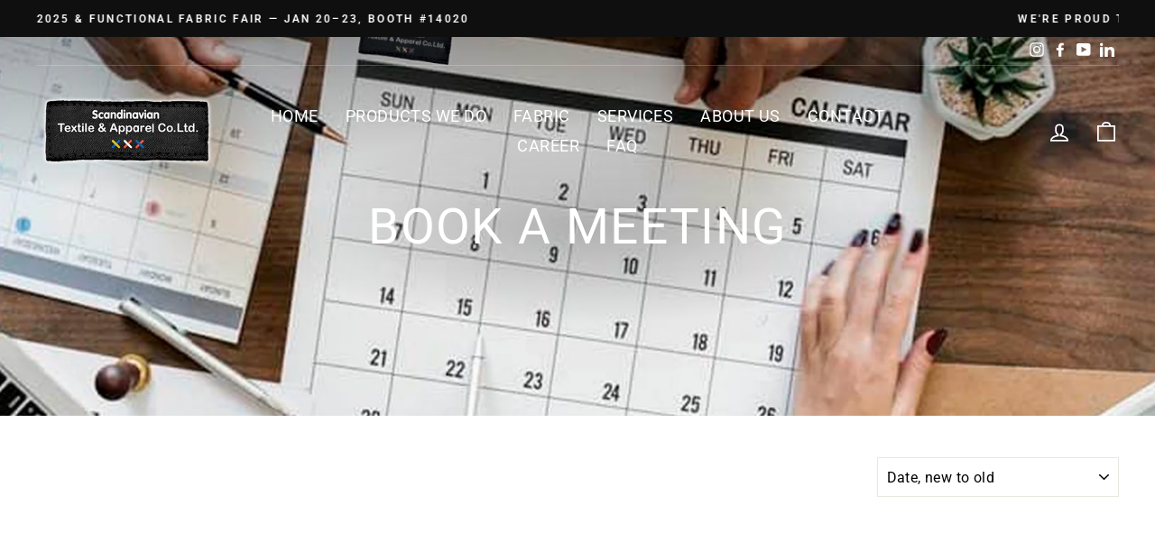

--- FILE ---
content_type: text/html; charset=utf-8
request_url: https://www.scand-tex.com/collections/book-a-meeting
body_size: 21089
content:
<!doctype html>
<html class="no-js" lang="en" dir="ltr">
<head>
  <meta charset="utf-8">
  <meta http-equiv="X-UA-Compatible" content="IE=edge,chrome=1">
  <meta name="viewport" content="width=device-width,initial-scale=1">
  <meta name="theme-color" content="#111111">
  <link rel="canonical" href="https://www.scand-tex.com/collections/book-a-meeting">
  <link rel="preconnect" href="https://cdn.shopify.com">
  <link rel="preconnect" href="https://fonts.shopifycdn.com">
  <link rel="dns-prefetch" href="https://productreviews.shopifycdn.com">
  <link rel="dns-prefetch" href="https://ajax.googleapis.com">
  <link rel="dns-prefetch" href="https://maps.googleapis.com">
  <link rel="dns-prefetch" href="https://maps.gstatic.com"> 

  <script>
	(function (w,d,o,a,m) {
	w[o]=w[o]||function(){(w[o].q=w[o].q||[]).push(arguments);
	},w[o].e=1*new Date();a=d.createElement('script'),
	m=d.getElementsByTagName('script')[0];a.async=1;
	a.src='https://agent.marketingcloudfx.com/mcfx.js';m.parentNode.insertBefore(a, m);
	})(window, document, 'mcfx');

	mcfx('create', 'ns-156313');
</script><link rel="shortcut icon" href="//www.scand-tex.com/cdn/shop/files/Logo_Small_Black-01_32x32.png?v=1613258146" type="image/png" /><title>Book a meeting
&ndash; scand-tex.com
</title>
<meta property="og:site_name" content="scand-tex.com">
  <meta property="og:url" content="https://www.scand-tex.com/collections/book-a-meeting">
  <meta property="og:title" content="Book a meeting">
  <meta property="og:type" content="website">
  <meta property="og:description" content="scand-tex.com"><meta property="og:image" content="http://www.scand-tex.com/cdn/shop/collections/Calender.jpg?v=1623209328">
    <meta property="og:image:secure_url" content="https://www.scand-tex.com/cdn/shop/collections/Calender.jpg?v=1623209328">
    <meta property="og:image:width" content="1600">
    <meta property="og:image:height" content="1600"><meta name="twitter:site" content="@">
  <meta name="twitter:card" content="summary_large_image">
  <meta name="twitter:title" content="Book a meeting">
  <meta name="twitter:description" content="scand-tex.com">
<style data-shopify>@font-face {
  font-family: Roboto;
  font-weight: 400;
  font-style: normal;
  font-display: swap;
  src: url("//www.scand-tex.com/cdn/fonts/roboto/roboto_n4.2019d890f07b1852f56ce63ba45b2db45d852cba.woff2") format("woff2"),
       url("//www.scand-tex.com/cdn/fonts/roboto/roboto_n4.238690e0007583582327135619c5f7971652fa9d.woff") format("woff");
}

  @font-face {
  font-family: Roboto;
  font-weight: 400;
  font-style: normal;
  font-display: swap;
  src: url("//www.scand-tex.com/cdn/fonts/roboto/roboto_n4.2019d890f07b1852f56ce63ba45b2db45d852cba.woff2") format("woff2"),
       url("//www.scand-tex.com/cdn/fonts/roboto/roboto_n4.238690e0007583582327135619c5f7971652fa9d.woff") format("woff");
}


  @font-face {
  font-family: Roboto;
  font-weight: 600;
  font-style: normal;
  font-display: swap;
  src: url("//www.scand-tex.com/cdn/fonts/roboto/roboto_n6.3d305d5382545b48404c304160aadee38c90ef9d.woff2") format("woff2"),
       url("//www.scand-tex.com/cdn/fonts/roboto/roboto_n6.bb37be020157f87e181e5489d5e9137ad60c47a2.woff") format("woff");
}

  @font-face {
  font-family: Roboto;
  font-weight: 400;
  font-style: italic;
  font-display: swap;
  src: url("//www.scand-tex.com/cdn/fonts/roboto/roboto_i4.57ce898ccda22ee84f49e6b57ae302250655e2d4.woff2") format("woff2"),
       url("//www.scand-tex.com/cdn/fonts/roboto/roboto_i4.b21f3bd061cbcb83b824ae8c7671a82587b264bf.woff") format("woff");
}

  @font-face {
  font-family: Roboto;
  font-weight: 600;
  font-style: italic;
  font-display: swap;
  src: url("//www.scand-tex.com/cdn/fonts/roboto/roboto_i6.ebd6b6733fb2b030d60cbf61316511a7ffd82fb3.woff2") format("woff2"),
       url("//www.scand-tex.com/cdn/fonts/roboto/roboto_i6.1363905a6d5249605bc5e0f859663ffe95ac3bed.woff") format("woff");
}

</style><link href="//www.scand-tex.com/cdn/shop/t/6/assets/theme.css?v=140319933490418440511702879995" rel="stylesheet" type="text/css" media="all" />
<style data-shopify>:root {
    --typeHeaderPrimary: Roboto;
    --typeHeaderFallback: sans-serif;
    --typeHeaderSize: 38px;
    --typeHeaderWeight: 400;
    --typeHeaderLineHeight: 1;
    --typeHeaderSpacing: 0.025em;

    --typeBasePrimary:Roboto;
    --typeBaseFallback:sans-serif;
    --typeBaseSize: 16px;
    --typeBaseWeight: 400;
    --typeBaseSpacing: 0.025em;
    --typeBaseLineHeight: 1.6;

    --typeCollectionTitle: 24px;

    --iconWeight: 4px;
    --iconLinecaps: miter;

    
      --buttonRadius: 0px;
    

    --colorGridOverlayOpacity: 0.2;
  }

  .placeholder-content {
    background-image: linear-gradient(100deg, #e5e5e5 40%, #dddddd 63%, #e5e5e5 79%);
  }</style><script>
    document.documentElement.className = document.documentElement.className.replace('no-js', 'js');

    window.theme = window.theme || {};
    theme.routes = {
      home: "/",
      cart: "/cart.js",
      cartPage: "/cart",
      cartAdd: "/cart/add.js",
      cartChange: "/cart/change.js"
    };
    theme.strings = {
      soldOut: "Sold Out",
      unavailable: "Unavailable",
      stockLabel: "Only [count] items in stock!",
      willNotShipUntil: "Will not ship until [date]",
      willBeInStockAfter: "Will be in stock after [date]",
      waitingForStock: "Inventory on the way",
      savePrice: "Save [saved_amount]",
      cartEmpty: "Your cart is currently empty.",
      cartTermsConfirmation: "You must agree with the terms and conditions of sales to check out",
      searchCollections: "Collections:",
      searchPages: "Pages:",
      searchArticles: "Articles:"
    };
    theme.settings = {
      dynamicVariantsEnable: true,
      dynamicVariantType: "button",
      cartType: "drawer",
      isCustomerTemplate: false,
      moneyFormat: "{{amount}} ฿",
      saveType: "dollar",
      recentlyViewedEnabled: false,
      productImageSize: "square",
      productImageCover: false,
      predictiveSearch: true,
      predictiveSearchType: "product,article,page,collection",
      inventoryThreshold: 10,
      quickView: true,
      themeName: 'Impulse',
      themeVersion: "4.1.1"
    };
  </script>

  <script>window.performance && window.performance.mark && window.performance.mark('shopify.content_for_header.start');</script><meta name="facebook-domain-verification" content="ktskivn1m78h9jkaxgwn4vevtzh2wm">
<meta id="shopify-digital-wallet" name="shopify-digital-wallet" content="/5419565105/digital_wallets/dialog">
<meta name="shopify-checkout-api-token" content="bbe6728ed661ba18916bf67d26d5cbf7">
<meta id="in-context-paypal-metadata" data-shop-id="5419565105" data-venmo-supported="false" data-environment="production" data-locale="en_US" data-paypal-v4="true" data-currency="THB">
<link rel="alternate" type="application/atom+xml" title="Feed" href="/collections/book-a-meeting.atom" />
<link rel="alternate" type="application/json+oembed" href="https://www.scand-tex.com/collections/book-a-meeting.oembed">
<script async="async" src="/checkouts/internal/preloads.js?locale=en-TH"></script>
<script id="shopify-features" type="application/json">{"accessToken":"bbe6728ed661ba18916bf67d26d5cbf7","betas":["rich-media-storefront-analytics"],"domain":"www.scand-tex.com","predictiveSearch":true,"shopId":5419565105,"locale":"en"}</script>
<script>var Shopify = Shopify || {};
Shopify.shop = "scand-tex-com.myshopify.com";
Shopify.locale = "en";
Shopify.currency = {"active":"THB","rate":"1.0"};
Shopify.country = "TH";
Shopify.theme = {"name":"Impulse by ZAGO - optimized","id":120362860593,"schema_name":"Impulse","schema_version":"4.1.1","theme_store_id":857,"role":"main"};
Shopify.theme.handle = "null";
Shopify.theme.style = {"id":null,"handle":null};
Shopify.cdnHost = "www.scand-tex.com/cdn";
Shopify.routes = Shopify.routes || {};
Shopify.routes.root = "/";</script>
<script type="module">!function(o){(o.Shopify=o.Shopify||{}).modules=!0}(window);</script>
<script>!function(o){function n(){var o=[];function n(){o.push(Array.prototype.slice.apply(arguments))}return n.q=o,n}var t=o.Shopify=o.Shopify||{};t.loadFeatures=n(),t.autoloadFeatures=n()}(window);</script>
<script id="shop-js-analytics" type="application/json">{"pageType":"collection"}</script>
<script defer="defer" async type="module" src="//www.scand-tex.com/cdn/shopifycloud/shop-js/modules/v2/client.init-shop-cart-sync_COMZFrEa.en.esm.js"></script>
<script defer="defer" async type="module" src="//www.scand-tex.com/cdn/shopifycloud/shop-js/modules/v2/chunk.common_CdXrxk3f.esm.js"></script>
<script type="module">
  await import("//www.scand-tex.com/cdn/shopifycloud/shop-js/modules/v2/client.init-shop-cart-sync_COMZFrEa.en.esm.js");
await import("//www.scand-tex.com/cdn/shopifycloud/shop-js/modules/v2/chunk.common_CdXrxk3f.esm.js");

  window.Shopify.SignInWithShop?.initShopCartSync?.({"fedCMEnabled":true,"windoidEnabled":true});

</script>
<script>(function() {
  var isLoaded = false;
  function asyncLoad() {
    if (isLoaded) return;
    isLoaded = true;
    var urls = ["https:\/\/script.pop-convert.com\/production.pc.min.js?unique_id=scand-tex-com.myshopify.com\u0026force=true\u0026shop=scand-tex-com.myshopify.com","https:\/\/cdn.s3.pop-convert.com\/pcjs.production.min.js?unique_id=scand-tex-com.myshopify.com\u0026shop=scand-tex-com.myshopify.com","https:\/\/script.pop-convert.com\/new-micro\/production.pc.min.js?unique_id=scand-tex-com.myshopify.com\u0026shop=scand-tex-com.myshopify.com"];
    for (var i = 0; i < urls.length; i++) {
      var s = document.createElement('script');
      s.type = 'text/javascript';
      s.async = true;
      s.src = urls[i];
      var x = document.getElementsByTagName('script')[0];
      x.parentNode.insertBefore(s, x);
    }
  };
  if(window.attachEvent) {
    window.attachEvent('onload', asyncLoad);
  } else {
    window.addEventListener('load', asyncLoad, false);
  }
})();</script>
<script id="__st">var __st={"a":5419565105,"offset":25200,"reqid":"a4e7ada0-3a52-4834-8c25-0f27ec786ec5-1763439230","pageurl":"www.scand-tex.com\/collections\/book-a-meeting","u":"72cb9d3d186d","p":"collection","rtyp":"collection","rid":261155946545};</script>
<script>window.ShopifyPaypalV4VisibilityTracking = true;</script>
<script id="captcha-bootstrap">!function(){'use strict';const t='contact',e='account',n='new_comment',o=[[t,t],['blogs',n],['comments',n],[t,'customer']],c=[[e,'customer_login'],[e,'guest_login'],[e,'recover_customer_password'],[e,'create_customer']],r=t=>t.map((([t,e])=>`form[action*='/${t}']:not([data-nocaptcha='true']) input[name='form_type'][value='${e}']`)).join(','),a=t=>()=>t?[...document.querySelectorAll(t)].map((t=>t.form)):[];function s(){const t=[...o],e=r(t);return a(e)}const i='password',u='form_key',d=['recaptcha-v3-token','g-recaptcha-response','h-captcha-response',i],f=()=>{try{return window.sessionStorage}catch{return}},m='__shopify_v',_=t=>t.elements[u];function p(t,e,n=!1){try{const o=window.sessionStorage,c=JSON.parse(o.getItem(e)),{data:r}=function(t){const{data:e,action:n}=t;return t[m]||n?{data:e,action:n}:{data:t,action:n}}(c);for(const[e,n]of Object.entries(r))t.elements[e]&&(t.elements[e].value=n);n&&o.removeItem(e)}catch(o){console.error('form repopulation failed',{error:o})}}const l='form_type',E='cptcha';function T(t){t.dataset[E]=!0}const w=window,h=w.document,L='Shopify',v='ce_forms',y='captcha';let A=!1;((t,e)=>{const n=(g='f06e6c50-85a8-45c8-87d0-21a2b65856fe',I='https://cdn.shopify.com/shopifycloud/storefront-forms-hcaptcha/ce_storefront_forms_captcha_hcaptcha.v1.5.2.iife.js',D={infoText:'Protected by hCaptcha',privacyText:'Privacy',termsText:'Terms'},(t,e,n)=>{const o=w[L][v],c=o.bindForm;if(c)return c(t,g,e,D).then(n);var r;o.q.push([[t,g,e,D],n]),r=I,A||(h.body.append(Object.assign(h.createElement('script'),{id:'captcha-provider',async:!0,src:r})),A=!0)});var g,I,D;w[L]=w[L]||{},w[L][v]=w[L][v]||{},w[L][v].q=[],w[L][y]=w[L][y]||{},w[L][y].protect=function(t,e){n(t,void 0,e),T(t)},Object.freeze(w[L][y]),function(t,e,n,w,h,L){const[v,y,A,g]=function(t,e,n){const i=e?o:[],u=t?c:[],d=[...i,...u],f=r(d),m=r(i),_=r(d.filter((([t,e])=>n.includes(e))));return[a(f),a(m),a(_),s()]}(w,h,L),I=t=>{const e=t.target;return e instanceof HTMLFormElement?e:e&&e.form},D=t=>v().includes(t);t.addEventListener('submit',(t=>{const e=I(t);if(!e)return;const n=D(e)&&!e.dataset.hcaptchaBound&&!e.dataset.recaptchaBound,o=_(e),c=g().includes(e)&&(!o||!o.value);(n||c)&&t.preventDefault(),c&&!n&&(function(t){try{if(!f())return;!function(t){const e=f();if(!e)return;const n=_(t);if(!n)return;const o=n.value;o&&e.removeItem(o)}(t);const e=Array.from(Array(32),(()=>Math.random().toString(36)[2])).join('');!function(t,e){_(t)||t.append(Object.assign(document.createElement('input'),{type:'hidden',name:u})),t.elements[u].value=e}(t,e),function(t,e){const n=f();if(!n)return;const o=[...t.querySelectorAll(`input[type='${i}']`)].map((({name:t})=>t)),c=[...d,...o],r={};for(const[a,s]of new FormData(t).entries())c.includes(a)||(r[a]=s);n.setItem(e,JSON.stringify({[m]:1,action:t.action,data:r}))}(t,e)}catch(e){console.error('failed to persist form',e)}}(e),e.submit())}));const S=(t,e)=>{t&&!t.dataset[E]&&(n(t,e.some((e=>e===t))),T(t))};for(const o of['focusin','change'])t.addEventListener(o,(t=>{const e=I(t);D(e)&&S(e,y())}));const B=e.get('form_key'),M=e.get(l),P=B&&M;t.addEventListener('DOMContentLoaded',(()=>{const t=y();if(P)for(const e of t)e.elements[l].value===M&&p(e,B);[...new Set([...A(),...v().filter((t=>'true'===t.dataset.shopifyCaptcha))])].forEach((e=>S(e,t)))}))}(h,new URLSearchParams(w.location.search),n,t,e,['guest_login'])})(!0,!0)}();</script>
<script integrity="sha256-52AcMU7V7pcBOXWImdc/TAGTFKeNjmkeM1Pvks/DTgc=" data-source-attribution="shopify.loadfeatures" defer="defer" src="//www.scand-tex.com/cdn/shopifycloud/storefront/assets/storefront/load_feature-81c60534.js" crossorigin="anonymous"></script>
<script data-source-attribution="shopify.dynamic_checkout.dynamic.init">var Shopify=Shopify||{};Shopify.PaymentButton=Shopify.PaymentButton||{isStorefrontPortableWallets:!0,init:function(){window.Shopify.PaymentButton.init=function(){};var t=document.createElement("script");t.src="https://www.scand-tex.com/cdn/shopifycloud/portable-wallets/latest/portable-wallets.en.js",t.type="module",document.head.appendChild(t)}};
</script>
<script data-source-attribution="shopify.dynamic_checkout.buyer_consent">
  function portableWalletsHideBuyerConsent(e){var t=document.getElementById("shopify-buyer-consent"),n=document.getElementById("shopify-subscription-policy-button");t&&n&&(t.classList.add("hidden"),t.setAttribute("aria-hidden","true"),n.removeEventListener("click",e))}function portableWalletsShowBuyerConsent(e){var t=document.getElementById("shopify-buyer-consent"),n=document.getElementById("shopify-subscription-policy-button");t&&n&&(t.classList.remove("hidden"),t.removeAttribute("aria-hidden"),n.addEventListener("click",e))}window.Shopify?.PaymentButton&&(window.Shopify.PaymentButton.hideBuyerConsent=portableWalletsHideBuyerConsent,window.Shopify.PaymentButton.showBuyerConsent=portableWalletsShowBuyerConsent);
</script>
<script data-source-attribution="shopify.dynamic_checkout.cart.bootstrap">document.addEventListener("DOMContentLoaded",(function(){function t(){return document.querySelector("shopify-accelerated-checkout-cart, shopify-accelerated-checkout")}if(t())Shopify.PaymentButton.init();else{new MutationObserver((function(e,n){t()&&(Shopify.PaymentButton.init(),n.disconnect())})).observe(document.body,{childList:!0,subtree:!0})}}));
</script>
<link id="shopify-accelerated-checkout-styles" rel="stylesheet" media="screen" href="https://www.scand-tex.com/cdn/shopifycloud/portable-wallets/latest/accelerated-checkout-backwards-compat.css" crossorigin="anonymous">
<style id="shopify-accelerated-checkout-cart">
        #shopify-buyer-consent {
  margin-top: 1em;
  display: inline-block;
  width: 100%;
}

#shopify-buyer-consent.hidden {
  display: none;
}

#shopify-subscription-policy-button {
  background: none;
  border: none;
  padding: 0;
  text-decoration: underline;
  font-size: inherit;
  cursor: pointer;
}

#shopify-subscription-policy-button::before {
  box-shadow: none;
}

      </style>

<script>window.performance && window.performance.mark && window.performance.mark('shopify.content_for_header.end');</script>

  <script src="//www.scand-tex.com/cdn/shop/t/6/assets/vendor-scripts-v9.js" defer="defer"></script><script src="//www.scand-tex.com/cdn/shop/t/6/assets/theme.min.js?v=82601135991613020911627465596" defer="defer"></script><!-- "snippets/pagefly-header.liquid" was not rendered, the associated app was uninstalled -->
 <link href="https://monorail-edge.shopifysvc.com" rel="dns-prefetch">
<script>(function(){if ("sendBeacon" in navigator && "performance" in window) {try {var session_token_from_headers = performance.getEntriesByType('navigation')[0].serverTiming.find(x => x.name == '_s').description;} catch {var session_token_from_headers = undefined;}var session_cookie_matches = document.cookie.match(/_shopify_s=([^;]*)/);var session_token_from_cookie = session_cookie_matches && session_cookie_matches.length === 2 ? session_cookie_matches[1] : "";var session_token = session_token_from_headers || session_token_from_cookie || "";function handle_abandonment_event(e) {var entries = performance.getEntries().filter(function(entry) {return /monorail-edge.shopifysvc.com/.test(entry.name);});if (!window.abandonment_tracked && entries.length === 0) {window.abandonment_tracked = true;var currentMs = Date.now();var navigation_start = performance.timing.navigationStart;var payload = {shop_id: 5419565105,url: window.location.href,navigation_start,duration: currentMs - navigation_start,session_token,page_type: "collection"};window.navigator.sendBeacon("https://monorail-edge.shopifysvc.com/v1/produce", JSON.stringify({schema_id: "online_store_buyer_site_abandonment/1.1",payload: payload,metadata: {event_created_at_ms: currentMs,event_sent_at_ms: currentMs}}));}}window.addEventListener('pagehide', handle_abandonment_event);}}());</script>
<script id="web-pixels-manager-setup">(function e(e,d,r,n,o){if(void 0===o&&(o={}),!Boolean(null===(a=null===(i=window.Shopify)||void 0===i?void 0:i.analytics)||void 0===a?void 0:a.replayQueue)){var i,a;window.Shopify=window.Shopify||{};var t=window.Shopify;t.analytics=t.analytics||{};var s=t.analytics;s.replayQueue=[],s.publish=function(e,d,r){return s.replayQueue.push([e,d,r]),!0};try{self.performance.mark("wpm:start")}catch(e){}var l=function(){var e={modern:/Edge?\/(1{2}[4-9]|1[2-9]\d|[2-9]\d{2}|\d{4,})\.\d+(\.\d+|)|Firefox\/(1{2}[4-9]|1[2-9]\d|[2-9]\d{2}|\d{4,})\.\d+(\.\d+|)|Chrom(ium|e)\/(9{2}|\d{3,})\.\d+(\.\d+|)|(Maci|X1{2}).+ Version\/(15\.\d+|(1[6-9]|[2-9]\d|\d{3,})\.\d+)([,.]\d+|)( \(\w+\)|)( Mobile\/\w+|) Safari\/|Chrome.+OPR\/(9{2}|\d{3,})\.\d+\.\d+|(CPU[ +]OS|iPhone[ +]OS|CPU[ +]iPhone|CPU IPhone OS|CPU iPad OS)[ +]+(15[._]\d+|(1[6-9]|[2-9]\d|\d{3,})[._]\d+)([._]\d+|)|Android:?[ /-](13[3-9]|1[4-9]\d|[2-9]\d{2}|\d{4,})(\.\d+|)(\.\d+|)|Android.+Firefox\/(13[5-9]|1[4-9]\d|[2-9]\d{2}|\d{4,})\.\d+(\.\d+|)|Android.+Chrom(ium|e)\/(13[3-9]|1[4-9]\d|[2-9]\d{2}|\d{4,})\.\d+(\.\d+|)|SamsungBrowser\/([2-9]\d|\d{3,})\.\d+/,legacy:/Edge?\/(1[6-9]|[2-9]\d|\d{3,})\.\d+(\.\d+|)|Firefox\/(5[4-9]|[6-9]\d|\d{3,})\.\d+(\.\d+|)|Chrom(ium|e)\/(5[1-9]|[6-9]\d|\d{3,})\.\d+(\.\d+|)([\d.]+$|.*Safari\/(?![\d.]+ Edge\/[\d.]+$))|(Maci|X1{2}).+ Version\/(10\.\d+|(1[1-9]|[2-9]\d|\d{3,})\.\d+)([,.]\d+|)( \(\w+\)|)( Mobile\/\w+|) Safari\/|Chrome.+OPR\/(3[89]|[4-9]\d|\d{3,})\.\d+\.\d+|(CPU[ +]OS|iPhone[ +]OS|CPU[ +]iPhone|CPU IPhone OS|CPU iPad OS)[ +]+(10[._]\d+|(1[1-9]|[2-9]\d|\d{3,})[._]\d+)([._]\d+|)|Android:?[ /-](13[3-9]|1[4-9]\d|[2-9]\d{2}|\d{4,})(\.\d+|)(\.\d+|)|Mobile Safari.+OPR\/([89]\d|\d{3,})\.\d+\.\d+|Android.+Firefox\/(13[5-9]|1[4-9]\d|[2-9]\d{2}|\d{4,})\.\d+(\.\d+|)|Android.+Chrom(ium|e)\/(13[3-9]|1[4-9]\d|[2-9]\d{2}|\d{4,})\.\d+(\.\d+|)|Android.+(UC? ?Browser|UCWEB|U3)[ /]?(15\.([5-9]|\d{2,})|(1[6-9]|[2-9]\d|\d{3,})\.\d+)\.\d+|SamsungBrowser\/(5\.\d+|([6-9]|\d{2,})\.\d+)|Android.+MQ{2}Browser\/(14(\.(9|\d{2,})|)|(1[5-9]|[2-9]\d|\d{3,})(\.\d+|))(\.\d+|)|K[Aa][Ii]OS\/(3\.\d+|([4-9]|\d{2,})\.\d+)(\.\d+|)/},d=e.modern,r=e.legacy,n=navigator.userAgent;return n.match(d)?"modern":n.match(r)?"legacy":"unknown"}(),u="modern"===l?"modern":"legacy",c=(null!=n?n:{modern:"",legacy:""})[u],f=function(e){return[e.baseUrl,"/wpm","/b",e.hashVersion,"modern"===e.buildTarget?"m":"l",".js"].join("")}({baseUrl:d,hashVersion:r,buildTarget:u}),m=function(e){var d=e.version,r=e.bundleTarget,n=e.surface,o=e.pageUrl,i=e.monorailEndpoint;return{emit:function(e){var a=e.status,t=e.errorMsg,s=(new Date).getTime(),l=JSON.stringify({metadata:{event_sent_at_ms:s},events:[{schema_id:"web_pixels_manager_load/3.1",payload:{version:d,bundle_target:r,page_url:o,status:a,surface:n,error_msg:t},metadata:{event_created_at_ms:s}}]});if(!i)return console&&console.warn&&console.warn("[Web Pixels Manager] No Monorail endpoint provided, skipping logging."),!1;try{return self.navigator.sendBeacon.bind(self.navigator)(i,l)}catch(e){}var u=new XMLHttpRequest;try{return u.open("POST",i,!0),u.setRequestHeader("Content-Type","text/plain"),u.send(l),!0}catch(e){return console&&console.warn&&console.warn("[Web Pixels Manager] Got an unhandled error while logging to Monorail."),!1}}}}({version:r,bundleTarget:l,surface:e.surface,pageUrl:self.location.href,monorailEndpoint:e.monorailEndpoint});try{o.browserTarget=l,function(e){var d=e.src,r=e.async,n=void 0===r||r,o=e.onload,i=e.onerror,a=e.sri,t=e.scriptDataAttributes,s=void 0===t?{}:t,l=document.createElement("script"),u=document.querySelector("head"),c=document.querySelector("body");if(l.async=n,l.src=d,a&&(l.integrity=a,l.crossOrigin="anonymous"),s)for(var f in s)if(Object.prototype.hasOwnProperty.call(s,f))try{l.dataset[f]=s[f]}catch(e){}if(o&&l.addEventListener("load",o),i&&l.addEventListener("error",i),u)u.appendChild(l);else{if(!c)throw new Error("Did not find a head or body element to append the script");c.appendChild(l)}}({src:f,async:!0,onload:function(){if(!function(){var e,d;return Boolean(null===(d=null===(e=window.Shopify)||void 0===e?void 0:e.analytics)||void 0===d?void 0:d.initialized)}()){var d=window.webPixelsManager.init(e)||void 0;if(d){var r=window.Shopify.analytics;r.replayQueue.forEach((function(e){var r=e[0],n=e[1],o=e[2];d.publishCustomEvent(r,n,o)})),r.replayQueue=[],r.publish=d.publishCustomEvent,r.visitor=d.visitor,r.initialized=!0}}},onerror:function(){return m.emit({status:"failed",errorMsg:"".concat(f," has failed to load")})},sri:function(e){var d=/^sha384-[A-Za-z0-9+/=]+$/;return"string"==typeof e&&d.test(e)}(c)?c:"",scriptDataAttributes:o}),m.emit({status:"loading"})}catch(e){m.emit({status:"failed",errorMsg:(null==e?void 0:e.message)||"Unknown error"})}}})({shopId: 5419565105,storefrontBaseUrl: "https://www.scand-tex.com",extensionsBaseUrl: "https://extensions.shopifycdn.com/cdn/shopifycloud/web-pixels-manager",monorailEndpoint: "https://monorail-edge.shopifysvc.com/unstable/produce_batch",surface: "storefront-renderer",enabledBetaFlags: ["2dca8a86"],webPixelsConfigList: [{"id":"shopify-app-pixel","configuration":"{}","eventPayloadVersion":"v1","runtimeContext":"STRICT","scriptVersion":"0450","apiClientId":"shopify-pixel","type":"APP","privacyPurposes":["ANALYTICS","MARKETING"]},{"id":"shopify-custom-pixel","eventPayloadVersion":"v1","runtimeContext":"LAX","scriptVersion":"0450","apiClientId":"shopify-pixel","type":"CUSTOM","privacyPurposes":["ANALYTICS","MARKETING"]}],isMerchantRequest: false,initData: {"shop":{"name":"scand-tex.com","paymentSettings":{"currencyCode":"THB"},"myshopifyDomain":"scand-tex-com.myshopify.com","countryCode":"TH","storefrontUrl":"https:\/\/www.scand-tex.com"},"customer":null,"cart":null,"checkout":null,"productVariants":[],"purchasingCompany":null},},"https://www.scand-tex.com/cdn","ae1676cfwd2530674p4253c800m34e853cb",{"modern":"","legacy":""},{"shopId":"5419565105","storefrontBaseUrl":"https:\/\/www.scand-tex.com","extensionBaseUrl":"https:\/\/extensions.shopifycdn.com\/cdn\/shopifycloud\/web-pixels-manager","surface":"storefront-renderer","enabledBetaFlags":"[\"2dca8a86\"]","isMerchantRequest":"false","hashVersion":"ae1676cfwd2530674p4253c800m34e853cb","publish":"custom","events":"[[\"page_viewed\",{}],[\"collection_viewed\",{\"collection\":{\"id\":\"261155946545\",\"title\":\"Book a meeting\",\"productVariants\":[]}}]]"});</script><script>
  window.ShopifyAnalytics = window.ShopifyAnalytics || {};
  window.ShopifyAnalytics.meta = window.ShopifyAnalytics.meta || {};
  window.ShopifyAnalytics.meta.currency = 'THB';
  var meta = {"products":[],"page":{"pageType":"collection","resourceType":"collection","resourceId":261155946545}};
  for (var attr in meta) {
    window.ShopifyAnalytics.meta[attr] = meta[attr];
  }
</script>
<script class="analytics">
  (function () {
    var customDocumentWrite = function(content) {
      var jquery = null;

      if (window.jQuery) {
        jquery = window.jQuery;
      } else if (window.Checkout && window.Checkout.$) {
        jquery = window.Checkout.$;
      }

      if (jquery) {
        jquery('body').append(content);
      }
    };

    var hasLoggedConversion = function(token) {
      if (token) {
        return document.cookie.indexOf('loggedConversion=' + token) !== -1;
      }
      return false;
    }

    var setCookieIfConversion = function(token) {
      if (token) {
        var twoMonthsFromNow = new Date(Date.now());
        twoMonthsFromNow.setMonth(twoMonthsFromNow.getMonth() + 2);

        document.cookie = 'loggedConversion=' + token + '; expires=' + twoMonthsFromNow;
      }
    }

    var trekkie = window.ShopifyAnalytics.lib = window.trekkie = window.trekkie || [];
    if (trekkie.integrations) {
      return;
    }
    trekkie.methods = [
      'identify',
      'page',
      'ready',
      'track',
      'trackForm',
      'trackLink'
    ];
    trekkie.factory = function(method) {
      return function() {
        var args = Array.prototype.slice.call(arguments);
        args.unshift(method);
        trekkie.push(args);
        return trekkie;
      };
    };
    for (var i = 0; i < trekkie.methods.length; i++) {
      var key = trekkie.methods[i];
      trekkie[key] = trekkie.factory(key);
    }
    trekkie.load = function(config) {
      trekkie.config = config || {};
      trekkie.config.initialDocumentCookie = document.cookie;
      var first = document.getElementsByTagName('script')[0];
      var script = document.createElement('script');
      script.type = 'text/javascript';
      script.onerror = function(e) {
        var scriptFallback = document.createElement('script');
        scriptFallback.type = 'text/javascript';
        scriptFallback.onerror = function(error) {
                var Monorail = {
      produce: function produce(monorailDomain, schemaId, payload) {
        var currentMs = new Date().getTime();
        var event = {
          schema_id: schemaId,
          payload: payload,
          metadata: {
            event_created_at_ms: currentMs,
            event_sent_at_ms: currentMs
          }
        };
        return Monorail.sendRequest("https://" + monorailDomain + "/v1/produce", JSON.stringify(event));
      },
      sendRequest: function sendRequest(endpointUrl, payload) {
        // Try the sendBeacon API
        if (window && window.navigator && typeof window.navigator.sendBeacon === 'function' && typeof window.Blob === 'function' && !Monorail.isIos12()) {
          var blobData = new window.Blob([payload], {
            type: 'text/plain'
          });

          if (window.navigator.sendBeacon(endpointUrl, blobData)) {
            return true;
          } // sendBeacon was not successful

        } // XHR beacon

        var xhr = new XMLHttpRequest();

        try {
          xhr.open('POST', endpointUrl);
          xhr.setRequestHeader('Content-Type', 'text/plain');
          xhr.send(payload);
        } catch (e) {
          console.log(e);
        }

        return false;
      },
      isIos12: function isIos12() {
        return window.navigator.userAgent.lastIndexOf('iPhone; CPU iPhone OS 12_') !== -1 || window.navigator.userAgent.lastIndexOf('iPad; CPU OS 12_') !== -1;
      }
    };
    Monorail.produce('monorail-edge.shopifysvc.com',
      'trekkie_storefront_load_errors/1.1',
      {shop_id: 5419565105,
      theme_id: 120362860593,
      app_name: "storefront",
      context_url: window.location.href,
      source_url: "//www.scand-tex.com/cdn/s/trekkie.storefront.308893168db1679b4a9f8a086857af995740364f.min.js"});

        };
        scriptFallback.async = true;
        scriptFallback.src = '//www.scand-tex.com/cdn/s/trekkie.storefront.308893168db1679b4a9f8a086857af995740364f.min.js';
        first.parentNode.insertBefore(scriptFallback, first);
      };
      script.async = true;
      script.src = '//www.scand-tex.com/cdn/s/trekkie.storefront.308893168db1679b4a9f8a086857af995740364f.min.js';
      first.parentNode.insertBefore(script, first);
    };
    trekkie.load(
      {"Trekkie":{"appName":"storefront","development":false,"defaultAttributes":{"shopId":5419565105,"isMerchantRequest":null,"themeId":120362860593,"themeCityHash":"550358072043014250","contentLanguage":"en","currency":"THB","eventMetadataId":"60daa72b-fac1-448d-8f94-e4e78855de48"},"isServerSideCookieWritingEnabled":true,"monorailRegion":"shop_domain","enabledBetaFlags":["f0df213a"]},"Session Attribution":{},"S2S":{"facebookCapiEnabled":false,"source":"trekkie-storefront-renderer","apiClientId":580111}}
    );

    var loaded = false;
    trekkie.ready(function() {
      if (loaded) return;
      loaded = true;

      window.ShopifyAnalytics.lib = window.trekkie;

      var originalDocumentWrite = document.write;
      document.write = customDocumentWrite;
      try { window.ShopifyAnalytics.merchantGoogleAnalytics.call(this); } catch(error) {};
      document.write = originalDocumentWrite;

      window.ShopifyAnalytics.lib.page(null,{"pageType":"collection","resourceType":"collection","resourceId":261155946545,"shopifyEmitted":true});

      var match = window.location.pathname.match(/checkouts\/(.+)\/(thank_you|post_purchase)/)
      var token = match? match[1]: undefined;
      if (!hasLoggedConversion(token)) {
        setCookieIfConversion(token);
        window.ShopifyAnalytics.lib.track("Viewed Product Category",{"currency":"THB","category":"Collection: book-a-meeting","collectionName":"book-a-meeting","collectionId":261155946545,"nonInteraction":true},undefined,undefined,{"shopifyEmitted":true});
      }
    });


        var eventsListenerScript = document.createElement('script');
        eventsListenerScript.async = true;
        eventsListenerScript.src = "//www.scand-tex.com/cdn/shopifycloud/storefront/assets/shop_events_listener-3da45d37.js";
        document.getElementsByTagName('head')[0].appendChild(eventsListenerScript);

})();</script>
<script
  defer
  src="https://www.scand-tex.com/cdn/shopifycloud/perf-kit/shopify-perf-kit-2.1.2.min.js"
  data-application="storefront-renderer"
  data-shop-id="5419565105"
  data-render-region="gcp-us-central1"
  data-page-type="collection"
  data-theme-instance-id="120362860593"
  data-theme-name="Impulse"
  data-theme-version="4.1.1"
  data-monorail-region="shop_domain"
  data-resource-timing-sampling-rate="10"
  data-shs="true"
  data-shs-beacon="true"
  data-shs-export-with-fetch="true"
  data-shs-logs-sample-rate="1"
></script>
</head> 

<body class="template-collection" data-center-text="true" data-button_style="square" data-type_header_capitalize="true" data-type_headers_align_text="true" data-type_product_capitalize="true" data-swatch_style="round" >

  <a class="in-page-link visually-hidden skip-link" href="#MainContent">Skip to content</a>

  <div id="PageContainer" class="page-container">
    <div class="transition-body"><div id="shopify-section-header" class="shopify-section">

<div id="NavDrawer" class="drawer drawer--right">
  <div class="drawer__contents">
    <div class="drawer__fixed-header">
      <div class="drawer__header appear-animation appear-delay-1">
        <div class="h2 drawer__title"></div>
        <div class="drawer__close">
          <button type="button" class="drawer__close-button js-drawer-close">
            <svg aria-hidden="true" focusable="false" role="presentation" class="icon icon-close" viewBox="0 0 64 64"><path d="M19 17.61l27.12 27.13m0-27.12L19 44.74"/></svg>
            <span class="icon__fallback-text">Close menu</span>
          </button>
        </div>
      </div>
    </div>
    <div class="drawer__scrollable">
      <ul class="mobile-nav mobile-nav--heading-style" role="navigation" aria-label="Primary"><li class="mobile-nav__item appear-animation appear-delay-2"><a href="/" class="mobile-nav__link mobile-nav__link--top-level">Home</a></li><li class="mobile-nav__item appear-animation appear-delay-3"><div class="mobile-nav__has-sublist"><a href="/collections/all"
                    class="mobile-nav__link mobile-nav__link--top-level"
                    id="Label-collections-all2"
                    >
                    Products we do
                  </a>
                  <div class="mobile-nav__toggle">
                    <button type="button"
                      aria-controls="Linklist-collections-all2"
                      aria-labelledby="Label-collections-all2"
                      class="collapsible-trigger collapsible--auto-height"><span class="collapsible-trigger__icon collapsible-trigger__icon--open" role="presentation">
  <svg aria-hidden="true" focusable="false" role="presentation" class="icon icon--wide icon-chevron-down" viewBox="0 0 28 16"><path d="M1.57 1.59l12.76 12.77L27.1 1.59" stroke-width="2" stroke="#000" fill="none" fill-rule="evenodd"/></svg>
</span>
</button>
                  </div></div><div id="Linklist-collections-all2"
                class="mobile-nav__sublist collapsible-content collapsible-content--all"
                >
                <div class="collapsible-content__inner">
                  <ul class="mobile-nav__sublist"><li class="mobile-nav__item">
                        <div class="mobile-nav__child-item"><a href="/collections/golf"
                              class="mobile-nav__link"
                              id="Sublabel-collections-golf1"
                              >
                              Golf
                            </a><button type="button"
                              aria-controls="Sublinklist-collections-all2-collections-golf1"
                              aria-labelledby="Sublabel-collections-golf1"
                              class="collapsible-trigger"><span class="collapsible-trigger__icon collapsible-trigger__icon--circle collapsible-trigger__icon--open" role="presentation">
  <svg aria-hidden="true" focusable="false" role="presentation" class="icon icon--wide icon-chevron-down" viewBox="0 0 28 16"><path d="M1.57 1.59l12.76 12.77L27.1 1.59" stroke-width="2" stroke="#000" fill="none" fill-rule="evenodd"/></svg>
</span>
</button></div><div
                            id="Sublinklist-collections-all2-collections-golf1"
                            aria-labelledby="Sublabel-collections-golf1"
                            class="mobile-nav__sublist collapsible-content collapsible-content--all"
                            >
                            <div class="collapsible-content__inner">
                              <ul class="mobile-nav__grandchildlist"><li class="mobile-nav__item">
                                    <a href="/collections/golf-tops" class="mobile-nav__link">
                                      Men's Tops
                                    </a>
                                  </li><li class="mobile-nav__item">
                                    <a href="/collections/golf-bottoms" class="mobile-nav__link">
                                      Men's Bottoms
                                    </a>
                                  </li><li class="mobile-nav__item">
                                    <a href="/collections/golf-layers" class="mobile-nav__link">
                                      Men's Mid Layers
                                    </a>
                                  </li><li class="mobile-nav__item">
                                    <a href="/collections/womens-golf-tops" class="mobile-nav__link">
                                      Women's Tops
                                    </a>
                                  </li><li class="mobile-nav__item">
                                    <a href="/collections/womens-golf-bottoms" class="mobile-nav__link">
                                      Women's Bottoms
                                    </a>
                                  </li><li class="mobile-nav__item">
                                    <a href="/collections/womens-golf-layers" class="mobile-nav__link">
                                      Women's Mid Layers
                                    </a>
                                  </li><li class="mobile-nav__item">
                                    <a href="/collections/golf-dresses" class="mobile-nav__link">
                                      Women's Golf Dresses
                                    </a>
                                  </li></ul>
                            </div>
                          </div></li><li class="mobile-nav__item">
                        <div class="mobile-nav__child-item"><a href="/collections/racquet-sports"
                              class="mobile-nav__link"
                              id="Sublabel-collections-racquet-sports2"
                              >
                              Racquet sport
                            </a><button type="button"
                              aria-controls="Sublinklist-collections-all2-collections-racquet-sports2"
                              aria-labelledby="Sublabel-collections-racquet-sports2"
                              class="collapsible-trigger"><span class="collapsible-trigger__icon collapsible-trigger__icon--circle collapsible-trigger__icon--open" role="presentation">
  <svg aria-hidden="true" focusable="false" role="presentation" class="icon icon--wide icon-chevron-down" viewBox="0 0 28 16"><path d="M1.57 1.59l12.76 12.77L27.1 1.59" stroke-width="2" stroke="#000" fill="none" fill-rule="evenodd"/></svg>
</span>
</button></div><div
                            id="Sublinklist-collections-all2-collections-racquet-sports2"
                            aria-labelledby="Sublabel-collections-racquet-sports2"
                            class="mobile-nav__sublist collapsible-content collapsible-content--all"
                            >
                            <div class="collapsible-content__inner">
                              <ul class="mobile-nav__grandchildlist"><li class="mobile-nav__item">
                                    <a href="/collections/racquet-tops" class="mobile-nav__link">
                                      Men's Tops
                                    </a>
                                  </li><li class="mobile-nav__item">
                                    <a href="/collections/racquet-bottoms" class="mobile-nav__link">
                                      Men's Bottoms
                                    </a>
                                  </li><li class="mobile-nav__item">
                                    <a href="/collections/racquet-layers" class="mobile-nav__link">
                                      Men's Layers
                                    </a>
                                  </li><li class="mobile-nav__item">
                                    <a href="/collections/womens-racquet-tops" class="mobile-nav__link">
                                      Women's Tops
                                    </a>
                                  </li><li class="mobile-nav__item">
                                    <a href="/collections/womens-racquet-bottoms" class="mobile-nav__link">
                                      Women's Bottoms
                                    </a>
                                  </li><li class="mobile-nav__item">
                                    <a href="/collections/womens-racquet-layers" class="mobile-nav__link">
                                      Women's Layers
                                    </a>
                                  </li><li class="mobile-nav__item">
                                    <a href="/collections/racquet-dresses" class="mobile-nav__link">
                                      Women's Dresses
                                    </a>
                                  </li></ul>
                            </div>
                          </div></li><li class="mobile-nav__item">
                        <div class="mobile-nav__child-item"><a href="/collections/equestrian"
                              class="mobile-nav__link"
                              id="Sublabel-collections-equestrian3"
                              >
                              Equestrian
                            </a><button type="button"
                              aria-controls="Sublinklist-collections-all2-collections-equestrian3"
                              aria-labelledby="Sublabel-collections-equestrian3"
                              class="collapsible-trigger"><span class="collapsible-trigger__icon collapsible-trigger__icon--circle collapsible-trigger__icon--open" role="presentation">
  <svg aria-hidden="true" focusable="false" role="presentation" class="icon icon--wide icon-chevron-down" viewBox="0 0 28 16"><path d="M1.57 1.59l12.76 12.77L27.1 1.59" stroke-width="2" stroke="#000" fill="none" fill-rule="evenodd"/></svg>
</span>
</button></div><div
                            id="Sublinklist-collections-all2-collections-equestrian3"
                            aria-labelledby="Sublabel-collections-equestrian3"
                            class="mobile-nav__sublist collapsible-content collapsible-content--all"
                            >
                            <div class="collapsible-content__inner">
                              <ul class="mobile-nav__grandchildlist"><li class="mobile-nav__item">
                                    <a href="/collections/equestrian-tops" class="mobile-nav__link">
                                      Tops
                                    </a>
                                  </li><li class="mobile-nav__item">
                                    <a href="/collections/equestrian-layers" class="mobile-nav__link">
                                      Layers
                                    </a>
                                  </li></ul>
                            </div>
                          </div></li><li class="mobile-nav__item">
                        <div class="mobile-nav__child-item"><a href="/collections/fitness"
                              class="mobile-nav__link"
                              id="Sublabel-collections-fitness4"
                              >
                              Fitness
                            </a><button type="button"
                              aria-controls="Sublinklist-collections-all2-collections-fitness4"
                              aria-labelledby="Sublabel-collections-fitness4"
                              class="collapsible-trigger"><span class="collapsible-trigger__icon collapsible-trigger__icon--circle collapsible-trigger__icon--open" role="presentation">
  <svg aria-hidden="true" focusable="false" role="presentation" class="icon icon--wide icon-chevron-down" viewBox="0 0 28 16"><path d="M1.57 1.59l12.76 12.77L27.1 1.59" stroke-width="2" stroke="#000" fill="none" fill-rule="evenodd"/></svg>
</span>
</button></div><div
                            id="Sublinklist-collections-all2-collections-fitness4"
                            aria-labelledby="Sublabel-collections-fitness4"
                            class="mobile-nav__sublist collapsible-content collapsible-content--all"
                            >
                            <div class="collapsible-content__inner">
                              <ul class="mobile-nav__grandchildlist"><li class="mobile-nav__item">
                                    <a href="/collections/fitness-tops" class="mobile-nav__link">
                                      Men's Tops
                                    </a>
                                  </li><li class="mobile-nav__item">
                                    <a href="/collections/fitness-bottoms" class="mobile-nav__link">
                                      Men's Bottoms
                                    </a>
                                  </li><li class="mobile-nav__item">
                                    <a href="/collections/fitness-mens-layers" class="mobile-nav__link">
                                      Men's Layers
                                    </a>
                                  </li><li class="mobile-nav__item">
                                    <a href="/collections/womens-fitness-tops" class="mobile-nav__link">
                                      Women's Tops
                                    </a>
                                  </li><li class="mobile-nav__item">
                                    <a href="/collections/womens-fitness-bottoms" class="mobile-nav__link">
                                      Women's Bottoms
                                    </a>
                                  </li><li class="mobile-nav__item">
                                    <a href="/collections/womens-fitness-layers" class="mobile-nav__link">
                                      Women's Layers
                                    </a>
                                  </li></ul>
                            </div>
                          </div></li><li class="mobile-nav__item">
                        <div class="mobile-nav__child-item"><a href="/collections/swimwear-1"
                              class="mobile-nav__link"
                              id="Sublabel-collections-swimwear-15"
                              >
                              Swimwear
                            </a><button type="button"
                              aria-controls="Sublinklist-collections-all2-collections-swimwear-15"
                              aria-labelledby="Sublabel-collections-swimwear-15"
                              class="collapsible-trigger"><span class="collapsible-trigger__icon collapsible-trigger__icon--circle collapsible-trigger__icon--open" role="presentation">
  <svg aria-hidden="true" focusable="false" role="presentation" class="icon icon--wide icon-chevron-down" viewBox="0 0 28 16"><path d="M1.57 1.59l12.76 12.77L27.1 1.59" stroke-width="2" stroke="#000" fill="none" fill-rule="evenodd"/></svg>
</span>
</button></div><div
                            id="Sublinklist-collections-all2-collections-swimwear-15"
                            aria-labelledby="Sublabel-collections-swimwear-15"
                            class="mobile-nav__sublist collapsible-content collapsible-content--all"
                            >
                            <div class="collapsible-content__inner">
                              <ul class="mobile-nav__grandchildlist"><li class="mobile-nav__item">
                                    <a href="/pages/swimwear-production" class="mobile-nav__link">
                                      Swimwear Production
                                    </a>
                                  </li><li class="mobile-nav__item">
                                    <a href="/collections/mens-swim/Mens-Swim" class="mobile-nav__link">
                                      Men's Swim
                                    </a>
                                  </li><li class="mobile-nav__item">
                                    <a href="/collections/swimwear-tops" class="mobile-nav__link">
                                      Women's Swim
                                    </a>
                                  </li><li class="mobile-nav__item">
                                    <a href="/collections/childrens-swim" class="mobile-nav__link">
                                      Kid's Swim
                                    </a>
                                  </li></ul>
                            </div>
                          </div></li><li class="mobile-nav__item">
                        <div class="mobile-nav__child-item"><a href="/collections/outdoors"
                              class="mobile-nav__link"
                              id="Sublabel-collections-outdoors6"
                              >
                              Outdoors
                            </a><button type="button"
                              aria-controls="Sublinklist-collections-all2-collections-outdoors6"
                              aria-labelledby="Sublabel-collections-outdoors6"
                              class="collapsible-trigger"><span class="collapsible-trigger__icon collapsible-trigger__icon--circle collapsible-trigger__icon--open" role="presentation">
  <svg aria-hidden="true" focusable="false" role="presentation" class="icon icon--wide icon-chevron-down" viewBox="0 0 28 16"><path d="M1.57 1.59l12.76 12.77L27.1 1.59" stroke-width="2" stroke="#000" fill="none" fill-rule="evenodd"/></svg>
</span>
</button></div><div
                            id="Sublinklist-collections-all2-collections-outdoors6"
                            aria-labelledby="Sublabel-collections-outdoors6"
                            class="mobile-nav__sublist collapsible-content collapsible-content--all"
                            >
                            <div class="collapsible-content__inner">
                              <ul class="mobile-nav__grandchildlist"><li class="mobile-nav__item">
                                    <a href="/collections/outdoors-tops" class="mobile-nav__link">
                                      Outdoor Tops
                                    </a>
                                  </li><li class="mobile-nav__item">
                                    <a href="/collections/outdoors-bottoms" class="mobile-nav__link">
                                      Outdoors Bottoms
                                    </a>
                                  </li><li class="mobile-nav__item">
                                    <a href="/collections/outdoors-layers" class="mobile-nav__link">
                                      Outdoors Layers
                                    </a>
                                  </li></ul>
                            </div>
                          </div></li><li class="mobile-nav__item">
                        <div class="mobile-nav__child-item"><a href="/collections/leisure"
                              class="mobile-nav__link"
                              id="Sublabel-collections-leisure7"
                              >
                              Leisure
                            </a><button type="button"
                              aria-controls="Sublinklist-collections-all2-collections-leisure7"
                              aria-labelledby="Sublabel-collections-leisure7"
                              class="collapsible-trigger"><span class="collapsible-trigger__icon collapsible-trigger__icon--circle collapsible-trigger__icon--open" role="presentation">
  <svg aria-hidden="true" focusable="false" role="presentation" class="icon icon--wide icon-chevron-down" viewBox="0 0 28 16"><path d="M1.57 1.59l12.76 12.77L27.1 1.59" stroke-width="2" stroke="#000" fill="none" fill-rule="evenodd"/></svg>
</span>
</button></div><div
                            id="Sublinklist-collections-all2-collections-leisure7"
                            aria-labelledby="Sublabel-collections-leisure7"
                            class="mobile-nav__sublist collapsible-content collapsible-content--all"
                            >
                            <div class="collapsible-content__inner">
                              <ul class="mobile-nav__grandchildlist"><li class="mobile-nav__item">
                                    <a href="/collections/tees-and-polos" class="mobile-nav__link">
                                      Tees and Polos
                                    </a>
                                  </li><li class="mobile-nav__item">
                                    <a href="/collections/rugby-and-hoodies" class="mobile-nav__link">
                                      Rugby and Hoodies
                                    </a>
                                  </li></ul>
                            </div>
                          </div></li><li class="mobile-nav__item">
                        <div class="mobile-nav__child-item"><a href="/collections/accessories"
                              class="mobile-nav__link"
                              id="Sublabel-collections-accessories8"
                              >
                              Accessories
                            </a><button type="button"
                              aria-controls="Sublinklist-collections-all2-collections-accessories8"
                              aria-labelledby="Sublabel-collections-accessories8"
                              class="collapsible-trigger"><span class="collapsible-trigger__icon collapsible-trigger__icon--circle collapsible-trigger__icon--open" role="presentation">
  <svg aria-hidden="true" focusable="false" role="presentation" class="icon icon--wide icon-chevron-down" viewBox="0 0 28 16"><path d="M1.57 1.59l12.76 12.77L27.1 1.59" stroke-width="2" stroke="#000" fill="none" fill-rule="evenodd"/></svg>
</span>
</button></div><div
                            id="Sublinklist-collections-all2-collections-accessories8"
                            aria-labelledby="Sublabel-collections-accessories8"
                            class="mobile-nav__sublist collapsible-content collapsible-content--all"
                            >
                            <div class="collapsible-content__inner">
                              <ul class="mobile-nav__grandchildlist"><li class="mobile-nav__item">
                                    <a href="/collections/accessories-1" class="mobile-nav__link">
                                      Accessories
                                    </a>
                                  </li></ul>
                            </div>
                          </div></li><li class="mobile-nav__item">
                        <div class="mobile-nav__child-item"><a href="/collections/medical-uniform"
                              class="mobile-nav__link"
                              id="Sublabel-collections-medical-uniform9"
                              >
                              Medical Uniforms
                            </a><button type="button"
                              aria-controls="Sublinklist-collections-all2-collections-medical-uniform9"
                              aria-labelledby="Sublabel-collections-medical-uniform9"
                              class="collapsible-trigger"><span class="collapsible-trigger__icon collapsible-trigger__icon--circle collapsible-trigger__icon--open" role="presentation">
  <svg aria-hidden="true" focusable="false" role="presentation" class="icon icon--wide icon-chevron-down" viewBox="0 0 28 16"><path d="M1.57 1.59l12.76 12.77L27.1 1.59" stroke-width="2" stroke="#000" fill="none" fill-rule="evenodd"/></svg>
</span>
</button></div><div
                            id="Sublinklist-collections-all2-collections-medical-uniform9"
                            aria-labelledby="Sublabel-collections-medical-uniform9"
                            class="mobile-nav__sublist collapsible-content collapsible-content--all"
                            >
                            <div class="collapsible-content__inner">
                              <ul class="mobile-nav__grandchildlist"><li class="mobile-nav__item">
                                    <a href="/collections/scrubs-bottoms-1" class="mobile-nav__link">
                                      Scrubs Tops
                                    </a>
                                  </li><li class="mobile-nav__item">
                                    <a href="/collections/scrubs-bottoms" class="mobile-nav__link">
                                      Scrubs Bottoms
                                    </a>
                                  </li><li class="mobile-nav__item">
                                    <a href="/collections/scrubs-others" class="mobile-nav__link">
                                      Scrubs Others
                                    </a>
                                  </li></ul>
                            </div>
                          </div></li></ul>
                </div>
              </div></li><li class="mobile-nav__item appear-animation appear-delay-4"><div class="mobile-nav__has-sublist"><a href="/collections/fabric"
                    class="mobile-nav__link mobile-nav__link--top-level"
                    id="Label-collections-fabric3"
                    >
                    Fabric
                  </a>
                  <div class="mobile-nav__toggle">
                    <button type="button"
                      aria-controls="Linklist-collections-fabric3"
                      aria-labelledby="Label-collections-fabric3"
                      class="collapsible-trigger collapsible--auto-height"><span class="collapsible-trigger__icon collapsible-trigger__icon--open" role="presentation">
  <svg aria-hidden="true" focusable="false" role="presentation" class="icon icon--wide icon-chevron-down" viewBox="0 0 28 16"><path d="M1.57 1.59l12.76 12.77L27.1 1.59" stroke-width="2" stroke="#000" fill="none" fill-rule="evenodd"/></svg>
</span>
</button>
                  </div></div><div id="Linklist-collections-fabric3"
                class="mobile-nav__sublist collapsible-content collapsible-content--all"
                >
                <div class="collapsible-content__inner">
                  <ul class="mobile-nav__sublist"><li class="mobile-nav__item">
                        <div class="mobile-nav__child-item"><a href="/collections/bambooluxe"
                              class="mobile-nav__link"
                              id="Sublabel-collections-bambooluxe1"
                              >
                              Stays fresh, naturally antibacterial
                            </a><button type="button"
                              aria-controls="Sublinklist-collections-fabric3-collections-bambooluxe1"
                              aria-labelledby="Sublabel-collections-bambooluxe1"
                              class="collapsible-trigger"><span class="collapsible-trigger__icon collapsible-trigger__icon--circle collapsible-trigger__icon--open" role="presentation">
  <svg aria-hidden="true" focusable="false" role="presentation" class="icon icon--wide icon-chevron-down" viewBox="0 0 28 16"><path d="M1.57 1.59l12.76 12.77L27.1 1.59" stroke-width="2" stroke="#000" fill="none" fill-rule="evenodd"/></svg>
</span>
</button></div><div
                            id="Sublinklist-collections-fabric3-collections-bambooluxe1"
                            aria-labelledby="Sublabel-collections-bambooluxe1"
                            class="mobile-nav__sublist collapsible-content collapsible-content--all"
                            >
                            <div class="collapsible-content__inner">
                              <ul class="mobile-nav__grandchildlist"><li class="mobile-nav__item">
                                    <a href="/collections/bambooluxe" class="mobile-nav__link">
                                      Bambooluxe™
                                    </a>
                                  </li></ul>
                            </div>
                          </div></li><li class="mobile-nav__item">
                        <div class="mobile-nav__child-item"><a href="/collections/ventitech"
                              class="mobile-nav__link"
                              id="Sublabel-collections-ventitech2"
                              >
                              Breathability redefined with every fiber
                            </a><button type="button"
                              aria-controls="Sublinklist-collections-fabric3-collections-ventitech2"
                              aria-labelledby="Sublabel-collections-ventitech2"
                              class="collapsible-trigger"><span class="collapsible-trigger__icon collapsible-trigger__icon--circle collapsible-trigger__icon--open" role="presentation">
  <svg aria-hidden="true" focusable="false" role="presentation" class="icon icon--wide icon-chevron-down" viewBox="0 0 28 16"><path d="M1.57 1.59l12.76 12.77L27.1 1.59" stroke-width="2" stroke="#000" fill="none" fill-rule="evenodd"/></svg>
</span>
</button></div><div
                            id="Sublinklist-collections-fabric3-collections-ventitech2"
                            aria-labelledby="Sublabel-collections-ventitech2"
                            class="mobile-nav__sublist collapsible-content collapsible-content--all"
                            >
                            <div class="collapsible-content__inner">
                              <ul class="mobile-nav__grandchildlist"><li class="mobile-nav__item">
                                    <a href="/collections/ventitech" class="mobile-nav__link">
                                      VentiTech™
                                    </a>
                                  </li></ul>
                            </div>
                          </div></li><li class="mobile-nav__item">
                        <div class="mobile-nav__child-item"><a href="/collections/basepro"
                              class="mobile-nav__link"
                              id="Sublabel-collections-basepro3"
                              >
                              Lightweight, breathable, and made to move
                            </a><button type="button"
                              aria-controls="Sublinklist-collections-fabric3-collections-basepro3"
                              aria-labelledby="Sublabel-collections-basepro3"
                              class="collapsible-trigger"><span class="collapsible-trigger__icon collapsible-trigger__icon--circle collapsible-trigger__icon--open" role="presentation">
  <svg aria-hidden="true" focusable="false" role="presentation" class="icon icon--wide icon-chevron-down" viewBox="0 0 28 16"><path d="M1.57 1.59l12.76 12.77L27.1 1.59" stroke-width="2" stroke="#000" fill="none" fill-rule="evenodd"/></svg>
</span>
</button></div><div
                            id="Sublinklist-collections-fabric3-collections-basepro3"
                            aria-labelledby="Sublabel-collections-basepro3"
                            class="mobile-nav__sublist collapsible-content collapsible-content--all"
                            >
                            <div class="collapsible-content__inner">
                              <ul class="mobile-nav__grandchildlist"><li class="mobile-nav__item">
                                    <a href="/collections/basepro" class="mobile-nav__link">
                                      BasePro™
                                    </a>
                                  </li></ul>
                            </div>
                          </div></li><li class="mobile-nav__item">
                        <div class="mobile-nav__child-item"><a href="/collections/cloudluxe"
                              class="mobile-nav__link"
                              id="Sublabel-collections-cloudluxe4"
                              >
                              Ultra-soft. Buttery smooth. Made to comfort
                            </a><button type="button"
                              aria-controls="Sublinklist-collections-fabric3-collections-cloudluxe4"
                              aria-labelledby="Sublabel-collections-cloudluxe4"
                              class="collapsible-trigger"><span class="collapsible-trigger__icon collapsible-trigger__icon--circle collapsible-trigger__icon--open" role="presentation">
  <svg aria-hidden="true" focusable="false" role="presentation" class="icon icon--wide icon-chevron-down" viewBox="0 0 28 16"><path d="M1.57 1.59l12.76 12.77L27.1 1.59" stroke-width="2" stroke="#000" fill="none" fill-rule="evenodd"/></svg>
</span>
</button></div><div
                            id="Sublinklist-collections-fabric3-collections-cloudluxe4"
                            aria-labelledby="Sublabel-collections-cloudluxe4"
                            class="mobile-nav__sublist collapsible-content collapsible-content--all"
                            >
                            <div class="collapsible-content__inner">
                              <ul class="mobile-nav__grandchildlist"><li class="mobile-nav__item">
                                    <a href="/collections/cloudluxe" class="mobile-nav__link">
                                      CloudLuxe™
                                    </a>
                                  </li></ul>
                            </div>
                          </div></li><li class="mobile-nav__item">
                        <div class="mobile-nav__child-item"><a href="/collections/cottonhug"
                              class="mobile-nav__link"
                              id="Sublabel-collections-cottonhug5"
                              >
                              Cotton-rich softness, naturally comforting
                            </a><button type="button"
                              aria-controls="Sublinklist-collections-fabric3-collections-cottonhug5"
                              aria-labelledby="Sublabel-collections-cottonhug5"
                              class="collapsible-trigger"><span class="collapsible-trigger__icon collapsible-trigger__icon--circle collapsible-trigger__icon--open" role="presentation">
  <svg aria-hidden="true" focusable="false" role="presentation" class="icon icon--wide icon-chevron-down" viewBox="0 0 28 16"><path d="M1.57 1.59l12.76 12.77L27.1 1.59" stroke-width="2" stroke="#000" fill="none" fill-rule="evenodd"/></svg>
</span>
</button></div><div
                            id="Sublinklist-collections-fabric3-collections-cottonhug5"
                            aria-labelledby="Sublabel-collections-cottonhug5"
                            class="mobile-nav__sublist collapsible-content collapsible-content--all"
                            >
                            <div class="collapsible-content__inner">
                              <ul class="mobile-nav__grandchildlist"><li class="mobile-nav__item">
                                    <a href="/collections/cottonhug" class="mobile-nav__link">
                                      CottonHug™
                                    </a>
                                  </li></ul>
                            </div>
                          </div></li><li class="mobile-nav__item">
                        <div class="mobile-nav__child-item"><a href="/collections/thermaflow"
                              class="mobile-nav__link"
                              id="Sublabel-collections-thermaflow6"
                              >
                              Engineered for warmth. Soft by nature
                            </a><button type="button"
                              aria-controls="Sublinklist-collections-fabric3-collections-thermaflow6"
                              aria-labelledby="Sublabel-collections-thermaflow6"
                              class="collapsible-trigger"><span class="collapsible-trigger__icon collapsible-trigger__icon--circle collapsible-trigger__icon--open" role="presentation">
  <svg aria-hidden="true" focusable="false" role="presentation" class="icon icon--wide icon-chevron-down" viewBox="0 0 28 16"><path d="M1.57 1.59l12.76 12.77L27.1 1.59" stroke-width="2" stroke="#000" fill="none" fill-rule="evenodd"/></svg>
</span>
</button></div><div
                            id="Sublinklist-collections-fabric3-collections-thermaflow6"
                            aria-labelledby="Sublabel-collections-thermaflow6"
                            class="mobile-nav__sublist collapsible-content collapsible-content--all"
                            >
                            <div class="collapsible-content__inner">
                              <ul class="mobile-nav__grandchildlist"><li class="mobile-nav__item">
                                    <a href="/collections/thermaflow" class="mobile-nav__link">
                                      ThermaFlow™
                                    </a>
                                  </li></ul>
                            </div>
                          </div></li><li class="mobile-nav__item">
                        <div class="mobile-nav__child-item"><a href="/collections/motionweave"
                              class="mobile-nav__link"
                              id="Sublabel-collections-motionweave7"
                              >
                              Reliable strength. Comfortable flexibility
                            </a><button type="button"
                              aria-controls="Sublinklist-collections-fabric3-collections-motionweave7"
                              aria-labelledby="Sublabel-collections-motionweave7"
                              class="collapsible-trigger"><span class="collapsible-trigger__icon collapsible-trigger__icon--circle collapsible-trigger__icon--open" role="presentation">
  <svg aria-hidden="true" focusable="false" role="presentation" class="icon icon--wide icon-chevron-down" viewBox="0 0 28 16"><path d="M1.57 1.59l12.76 12.77L27.1 1.59" stroke-width="2" stroke="#000" fill="none" fill-rule="evenodd"/></svg>
</span>
</button></div><div
                            id="Sublinklist-collections-fabric3-collections-motionweave7"
                            aria-labelledby="Sublabel-collections-motionweave7"
                            class="mobile-nav__sublist collapsible-content collapsible-content--all"
                            >
                            <div class="collapsible-content__inner">
                              <ul class="mobile-nav__grandchildlist"><li class="mobile-nav__item">
                                    <a href="/collections/motionweave" class="mobile-nav__link">
                                      MotionWeave™
                                    </a>
                                  </li></ul>
                            </div>
                          </div></li><li class="mobile-nav__item">
                        <div class="mobile-nav__child-item"><a href="/collections/aqua-luxe"
                              class="mobile-nav__link"
                              id="Sublabel-collections-aqua-luxe8"
                              >
                              Quick-dry, durable fabric made for life in and out of the water  
                            </a><button type="button"
                              aria-controls="Sublinklist-collections-fabric3-collections-aqua-luxe8"
                              aria-labelledby="Sublabel-collections-aqua-luxe8"
                              class="collapsible-trigger"><span class="collapsible-trigger__icon collapsible-trigger__icon--circle collapsible-trigger__icon--open" role="presentation">
  <svg aria-hidden="true" focusable="false" role="presentation" class="icon icon--wide icon-chevron-down" viewBox="0 0 28 16"><path d="M1.57 1.59l12.76 12.77L27.1 1.59" stroke-width="2" stroke="#000" fill="none" fill-rule="evenodd"/></svg>
</span>
</button></div><div
                            id="Sublinklist-collections-fabric3-collections-aqua-luxe8"
                            aria-labelledby="Sublabel-collections-aqua-luxe8"
                            class="mobile-nav__sublist collapsible-content collapsible-content--all"
                            >
                            <div class="collapsible-content__inner">
                              <ul class="mobile-nav__grandchildlist"><li class="mobile-nav__item">
                                    <a href="/collections/aqua-luxe" class="mobile-nav__link">
                                      AquaTech™
                                    </a>
                                  </li></ul>
                            </div>
                          </div></li></ul>
                </div>
              </div></li><li class="mobile-nav__item appear-animation appear-delay-5"><div class="mobile-nav__has-sublist"><a href="/pages/services"
                    class="mobile-nav__link mobile-nav__link--top-level"
                    id="Label-pages-services4"
                    >
                    Services
                  </a>
                  <div class="mobile-nav__toggle">
                    <button type="button"
                      aria-controls="Linklist-pages-services4"
                      aria-labelledby="Label-pages-services4"
                      class="collapsible-trigger collapsible--auto-height"><span class="collapsible-trigger__icon collapsible-trigger__icon--open" role="presentation">
  <svg aria-hidden="true" focusable="false" role="presentation" class="icon icon--wide icon-chevron-down" viewBox="0 0 28 16"><path d="M1.57 1.59l12.76 12.77L27.1 1.59" stroke-width="2" stroke="#000" fill="none" fill-rule="evenodd"/></svg>
</span>
</button>
                  </div></div><div id="Linklist-pages-services4"
                class="mobile-nav__sublist collapsible-content collapsible-content--all"
                >
                <div class="collapsible-content__inner">
                  <ul class="mobile-nav__sublist"><li class="mobile-nav__item">
                        <div class="mobile-nav__child-item"><a href="/collections/trims-accessories"
                              class="mobile-nav__link"
                              id="Sublabel-collections-trims-accessories1"
                              >
                              Development &amp; Merchandising
                            </a><button type="button"
                              aria-controls="Sublinklist-pages-services4-collections-trims-accessories1"
                              aria-labelledby="Sublabel-collections-trims-accessories1"
                              class="collapsible-trigger"><span class="collapsible-trigger__icon collapsible-trigger__icon--circle collapsible-trigger__icon--open" role="presentation">
  <svg aria-hidden="true" focusable="false" role="presentation" class="icon icon--wide icon-chevron-down" viewBox="0 0 28 16"><path d="M1.57 1.59l12.76 12.77L27.1 1.59" stroke-width="2" stroke="#000" fill="none" fill-rule="evenodd"/></svg>
</span>
</button></div><div
                            id="Sublinklist-pages-services4-collections-trims-accessories1"
                            aria-labelledby="Sublabel-collections-trims-accessories1"
                            class="mobile-nav__sublist collapsible-content collapsible-content--all"
                            >
                            <div class="collapsible-content__inner">
                              <ul class="mobile-nav__grandchildlist"><li class="mobile-nav__item">
                                    <a href="/pages/trims-accessories" class="mobile-nav__link">
                                      Trims & Accessories
                                    </a>
                                  </li></ul>
                            </div>
                          </div></li><li class="mobile-nav__item">
                        <div class="mobile-nav__child-item"><a href="/collections/marketing-imagery"
                              class="mobile-nav__link"
                              id="Sublabel-collections-marketing-imagery2"
                              >
                              Marketing Imagery
                            </a><button type="button"
                              aria-controls="Sublinklist-pages-services4-collections-marketing-imagery2"
                              aria-labelledby="Sublabel-collections-marketing-imagery2"
                              class="collapsible-trigger"><span class="collapsible-trigger__icon collapsible-trigger__icon--circle collapsible-trigger__icon--open" role="presentation">
  <svg aria-hidden="true" focusable="false" role="presentation" class="icon icon--wide icon-chevron-down" viewBox="0 0 28 16"><path d="M1.57 1.59l12.76 12.77L27.1 1.59" stroke-width="2" stroke="#000" fill="none" fill-rule="evenodd"/></svg>
</span>
</button></div><div
                            id="Sublinklist-pages-services4-collections-marketing-imagery2"
                            aria-labelledby="Sublabel-collections-marketing-imagery2"
                            class="mobile-nav__sublist collapsible-content collapsible-content--all"
                            >
                            <div class="collapsible-content__inner">
                              <ul class="mobile-nav__grandchildlist"><li class="mobile-nav__item">
                                    <a href="/pages/product-design" class="mobile-nav__link">
                                      Product design
                                    </a>
                                  </li><li class="mobile-nav__item">
                                    <a href="/pages/photos-and-videos" class="mobile-nav__link">
                                      Photos and videos
                                    </a>
                                  </li></ul>
                            </div>
                          </div></li><li class="mobile-nav__item">
                        <div class="mobile-nav__child-item"><a href="/collections/garment-production"
                              class="mobile-nav__link"
                              id="Sublabel-collections-garment-production3"
                              >
                              Garment production
                            </a><button type="button"
                              aria-controls="Sublinklist-pages-services4-collections-garment-production3"
                              aria-labelledby="Sublabel-collections-garment-production3"
                              class="collapsible-trigger"><span class="collapsible-trigger__icon collapsible-trigger__icon--circle collapsible-trigger__icon--open" role="presentation">
  <svg aria-hidden="true" focusable="false" role="presentation" class="icon icon--wide icon-chevron-down" viewBox="0 0 28 16"><path d="M1.57 1.59l12.76 12.77L27.1 1.59" stroke-width="2" stroke="#000" fill="none" fill-rule="evenodd"/></svg>
</span>
</button></div><div
                            id="Sublinklist-pages-services4-collections-garment-production3"
                            aria-labelledby="Sublabel-collections-garment-production3"
                            class="mobile-nav__sublist collapsible-content collapsible-content--all"
                            >
                            <div class="collapsible-content__inner">
                              <ul class="mobile-nav__grandchildlist"><li class="mobile-nav__item">
                                    <a href="/pages/production-technology" class="mobile-nav__link">
                                      Production Technology
                                    </a>
                                  </li><li class="mobile-nav__item">
                                    <a href="/pages/production-modernisation" class="mobile-nav__link">
                                      Production Modernisation
                                    </a>
                                  </li></ul>
                            </div>
                          </div></li><li class="mobile-nav__item">
                        <div class="mobile-nav__child-item"><a href="/collections/trend-predictions"
                              class="mobile-nav__link"
                              id="Sublabel-collections-trend-predictions4"
                              >
                              Trend Predictions
                            </a><button type="button"
                              aria-controls="Sublinklist-pages-services4-collections-trend-predictions4"
                              aria-labelledby="Sublabel-collections-trend-predictions4"
                              class="collapsible-trigger"><span class="collapsible-trigger__icon collapsible-trigger__icon--circle collapsible-trigger__icon--open" role="presentation">
  <svg aria-hidden="true" focusable="false" role="presentation" class="icon icon--wide icon-chevron-down" viewBox="0 0 28 16"><path d="M1.57 1.59l12.76 12.77L27.1 1.59" stroke-width="2" stroke="#000" fill="none" fill-rule="evenodd"/></svg>
</span>
</button></div><div
                            id="Sublinklist-pages-services4-collections-trend-predictions4"
                            aria-labelledby="Sublabel-collections-trend-predictions4"
                            class="mobile-nav__sublist collapsible-content collapsible-content--all"
                            >
                            <div class="collapsible-content__inner">
                              <ul class="mobile-nav__grandchildlist"><li class="mobile-nav__item">
                                    <a href="/pages/spring-summer-2026" class="mobile-nav__link">
                                      Spring Summer 2026
                                    </a>
                                  </li><li class="mobile-nav__item">
                                    <a href="/pages/fall-winter-2025-2026" class="mobile-nav__link">
                                      Fall Winter 2025-2026
                                    </a>
                                  </li><li class="mobile-nav__item">
                                    <a href="/pages/spring-summer-2025" class="mobile-nav__link">
                                      Spring Summer 2025
                                    </a>
                                  </li><li class="mobile-nav__item">
                                    <a href="/pages/trend-prediction-fall-winter24-25" class="mobile-nav__link">
                                      Fall Winter  2024-2025
                                    </a>
                                  </li><li class="mobile-nav__item">
                                    <a href="/pages/trend-prediction" class="mobile-nav__link">
                                      Spring Summer 2023
                                    </a>
                                  </li></ul>
                            </div>
                          </div></li></ul>
                </div>
              </div></li><li class="mobile-nav__item appear-animation appear-delay-6"><div class="mobile-nav__has-sublist"><a href="/pages/about-scand-tex"
                    class="mobile-nav__link mobile-nav__link--top-level"
                    id="Label-pages-about-scand-tex5"
                    >
                    About us
                  </a>
                  <div class="mobile-nav__toggle">
                    <button type="button"
                      aria-controls="Linklist-pages-about-scand-tex5"
                      aria-labelledby="Label-pages-about-scand-tex5"
                      class="collapsible-trigger collapsible--auto-height"><span class="collapsible-trigger__icon collapsible-trigger__icon--open" role="presentation">
  <svg aria-hidden="true" focusable="false" role="presentation" class="icon icon--wide icon-chevron-down" viewBox="0 0 28 16"><path d="M1.57 1.59l12.76 12.77L27.1 1.59" stroke-width="2" stroke="#000" fill="none" fill-rule="evenodd"/></svg>
</span>
</button>
                  </div></div><div id="Linklist-pages-about-scand-tex5"
                class="mobile-nav__sublist collapsible-content collapsible-content--all"
                >
                <div class="collapsible-content__inner">
                  <ul class="mobile-nav__sublist"><li class="mobile-nav__item">
                        <div class="mobile-nav__child-item"><a href="/collections/who-we-are"
                              class="mobile-nav__link"
                              id="Sublabel-collections-who-we-are1"
                              >
                              Who we are
                            </a><button type="button"
                              aria-controls="Sublinklist-pages-about-scand-tex5-collections-who-we-are1"
                              aria-labelledby="Sublabel-collections-who-we-are1"
                              class="collapsible-trigger"><span class="collapsible-trigger__icon collapsible-trigger__icon--circle collapsible-trigger__icon--open" role="presentation">
  <svg aria-hidden="true" focusable="false" role="presentation" class="icon icon--wide icon-chevron-down" viewBox="0 0 28 16"><path d="M1.57 1.59l12.76 12.77L27.1 1.59" stroke-width="2" stroke="#000" fill="none" fill-rule="evenodd"/></svg>
</span>
</button></div><div
                            id="Sublinklist-pages-about-scand-tex5-collections-who-we-are1"
                            aria-labelledby="Sublabel-collections-who-we-are1"
                            class="mobile-nav__sublist collapsible-content collapsible-content--all"
                            >
                            <div class="collapsible-content__inner">
                              <ul class="mobile-nav__grandchildlist"><li class="mobile-nav__item">
                                    <a href="/pages/who-we-are" class="mobile-nav__link">
                                      Who we are
                                    </a>
                                  </li></ul>
                            </div>
                          </div></li><li class="mobile-nav__item">
                        <div class="mobile-nav__child-item"><a href="/collections/our-process"
                              class="mobile-nav__link"
                              id="Sublabel-collections-our-process2"
                              >
                              Our process
                            </a><button type="button"
                              aria-controls="Sublinklist-pages-about-scand-tex5-collections-our-process2"
                              aria-labelledby="Sublabel-collections-our-process2"
                              class="collapsible-trigger"><span class="collapsible-trigger__icon collapsible-trigger__icon--circle collapsible-trigger__icon--open" role="presentation">
  <svg aria-hidden="true" focusable="false" role="presentation" class="icon icon--wide icon-chevron-down" viewBox="0 0 28 16"><path d="M1.57 1.59l12.76 12.77L27.1 1.59" stroke-width="2" stroke="#000" fill="none" fill-rule="evenodd"/></svg>
</span>
</button></div><div
                            id="Sublinklist-pages-about-scand-tex5-collections-our-process2"
                            aria-labelledby="Sublabel-collections-our-process2"
                            class="mobile-nav__sublist collapsible-content collapsible-content--all"
                            >
                            <div class="collapsible-content__inner">
                              <ul class="mobile-nav__grandchildlist"><li class="mobile-nav__item">
                                    <a href="/pages/how-we-work" class="mobile-nav__link">
                                      Our process
                                    </a>
                                  </li></ul>
                            </div>
                          </div></li><li class="mobile-nav__item">
                        <div class="mobile-nav__child-item"><a href="/collections/code-of-conduct"
                              class="mobile-nav__link"
                              id="Sublabel-collections-code-of-conduct3"
                              >
                              Code of conduct
                            </a><button type="button"
                              aria-controls="Sublinklist-pages-about-scand-tex5-collections-code-of-conduct3"
                              aria-labelledby="Sublabel-collections-code-of-conduct3"
                              class="collapsible-trigger"><span class="collapsible-trigger__icon collapsible-trigger__icon--circle collapsible-trigger__icon--open" role="presentation">
  <svg aria-hidden="true" focusable="false" role="presentation" class="icon icon--wide icon-chevron-down" viewBox="0 0 28 16"><path d="M1.57 1.59l12.76 12.77L27.1 1.59" stroke-width="2" stroke="#000" fill="none" fill-rule="evenodd"/></svg>
</span>
</button></div><div
                            id="Sublinklist-pages-about-scand-tex5-collections-code-of-conduct3"
                            aria-labelledby="Sublabel-collections-code-of-conduct3"
                            class="mobile-nav__sublist collapsible-content collapsible-content--all"
                            >
                            <div class="collapsible-content__inner">
                              <ul class="mobile-nav__grandchildlist"><li class="mobile-nav__item">
                                    <a href="/pages/code-of-conduct" class="mobile-nav__link">
                                      Code of conduct
                                    </a>
                                  </li></ul>
                            </div>
                          </div></li><li class="mobile-nav__item">
                        <div class="mobile-nav__child-item"><a href="/collections/wrap"
                              class="mobile-nav__link"
                              id="Sublabel-collections-wrap4"
                              >
                              Wrap
                            </a><button type="button"
                              aria-controls="Sublinklist-pages-about-scand-tex5-collections-wrap4"
                              aria-labelledby="Sublabel-collections-wrap4"
                              class="collapsible-trigger"><span class="collapsible-trigger__icon collapsible-trigger__icon--circle collapsible-trigger__icon--open" role="presentation">
  <svg aria-hidden="true" focusable="false" role="presentation" class="icon icon--wide icon-chevron-down" viewBox="0 0 28 16"><path d="M1.57 1.59l12.76 12.77L27.1 1.59" stroke-width="2" stroke="#000" fill="none" fill-rule="evenodd"/></svg>
</span>
</button></div><div
                            id="Sublinklist-pages-about-scand-tex5-collections-wrap4"
                            aria-labelledby="Sublabel-collections-wrap4"
                            class="mobile-nav__sublist collapsible-content collapsible-content--all"
                            >
                            <div class="collapsible-content__inner">
                              <ul class="mobile-nav__grandchildlist"><li class="mobile-nav__item">
                                    <a href="/pages/wrap" class="mobile-nav__link">
                                      WRAP
                                    </a>
                                  </li></ul>
                            </div>
                          </div></li><li class="mobile-nav__item">
                        <div class="mobile-nav__child-item"><a href="/collections/what-our-customer-says-about-us"
                              class="mobile-nav__link"
                              id="Sublabel-collections-what-our-customer-says-about-us5"
                              >
                              What our customer says about us
                            </a><button type="button"
                              aria-controls="Sublinklist-pages-about-scand-tex5-collections-what-our-customer-says-about-us5"
                              aria-labelledby="Sublabel-collections-what-our-customer-says-about-us5"
                              class="collapsible-trigger"><span class="collapsible-trigger__icon collapsible-trigger__icon--circle collapsible-trigger__icon--open" role="presentation">
  <svg aria-hidden="true" focusable="false" role="presentation" class="icon icon--wide icon-chevron-down" viewBox="0 0 28 16"><path d="M1.57 1.59l12.76 12.77L27.1 1.59" stroke-width="2" stroke="#000" fill="none" fill-rule="evenodd"/></svg>
</span>
</button></div><div
                            id="Sublinklist-pages-about-scand-tex5-collections-what-our-customer-says-about-us5"
                            aria-labelledby="Sublabel-collections-what-our-customer-says-about-us5"
                            class="mobile-nav__sublist collapsible-content collapsible-content--all"
                            >
                            <div class="collapsible-content__inner">
                              <ul class="mobile-nav__grandchildlist"><li class="mobile-nav__item">
                                    <a href="/pages/what-our-customer-says-about-us" class="mobile-nav__link">
                                      What our customer says about us
                                    </a>
                                  </li></ul>
                            </div>
                          </div></li><li class="mobile-nav__item">
                        <div class="mobile-nav__child-item"><a href="/collections/sustainability"
                              class="mobile-nav__link"
                              id="Sublabel-collections-sustainability6"
                              >
                              Sustainability
                            </a><button type="button"
                              aria-controls="Sublinklist-pages-about-scand-tex5-collections-sustainability6"
                              aria-labelledby="Sublabel-collections-sustainability6"
                              class="collapsible-trigger"><span class="collapsible-trigger__icon collapsible-trigger__icon--circle collapsible-trigger__icon--open" role="presentation">
  <svg aria-hidden="true" focusable="false" role="presentation" class="icon icon--wide icon-chevron-down" viewBox="0 0 28 16"><path d="M1.57 1.59l12.76 12.77L27.1 1.59" stroke-width="2" stroke="#000" fill="none" fill-rule="evenodd"/></svg>
</span>
</button></div><div
                            id="Sublinklist-pages-about-scand-tex5-collections-sustainability6"
                            aria-labelledby="Sublabel-collections-sustainability6"
                            class="mobile-nav__sublist collapsible-content collapsible-content--all"
                            >
                            <div class="collapsible-content__inner">
                              <ul class="mobile-nav__grandchildlist"><li class="mobile-nav__item">
                                    <a href="/pages/sustainability" class="mobile-nav__link">
                                      Sustainability
                                    </a>
                                  </li></ul>
                            </div>
                          </div></li></ul>
                </div>
              </div></li><li class="mobile-nav__item appear-animation appear-delay-7"><a href="/pages/contact" class="mobile-nav__link mobile-nav__link--top-level">Contact</a></li><li class="mobile-nav__item appear-animation appear-delay-8"><a href="/pages/career-opening" class="mobile-nav__link mobile-nav__link--top-level">Career</a></li><li class="mobile-nav__item appear-animation appear-delay-9"><a href="/pages/faq" class="mobile-nav__link mobile-nav__link--top-level">FAQ</a></li><li class="mobile-nav__item mobile-nav__item--secondary">
            <div class="grid"><div class="grid__item one-half appear-animation appear-delay-10">
                  <a href="/account" class="mobile-nav__link">Log in
</a>
                </div></div>
          </li></ul><ul class="mobile-nav__social appear-animation appear-delay-11"><li class="mobile-nav__social-item">
            <a target="_blank" rel="noopener" href="https://www.instagram.com/scand.tex/" title="scand-tex.com on Instagram">
              <svg aria-hidden="true" focusable="false" role="presentation" class="icon icon-instagram" viewBox="0 0 32 32"><path fill="#444" d="M16 3.094c4.206 0 4.7.019 6.363.094 1.538.069 2.369.325 2.925.544.738.287 1.262.625 1.813 1.175s.894 1.075 1.175 1.813c.212.556.475 1.387.544 2.925.075 1.662.094 2.156.094 6.363s-.019 4.7-.094 6.363c-.069 1.538-.325 2.369-.544 2.925-.288.738-.625 1.262-1.175 1.813s-1.075.894-1.813 1.175c-.556.212-1.387.475-2.925.544-1.663.075-2.156.094-6.363.094s-4.7-.019-6.363-.094c-1.537-.069-2.369-.325-2.925-.544-.737-.288-1.263-.625-1.813-1.175s-.894-1.075-1.175-1.813c-.212-.556-.475-1.387-.544-2.925-.075-1.663-.094-2.156-.094-6.363s.019-4.7.094-6.363c.069-1.537.325-2.369.544-2.925.287-.737.625-1.263 1.175-1.813s1.075-.894 1.813-1.175c.556-.212 1.388-.475 2.925-.544 1.662-.081 2.156-.094 6.363-.094zm0-2.838c-4.275 0-4.813.019-6.494.094-1.675.075-2.819.344-3.819.731-1.037.4-1.913.944-2.788 1.819S1.486 4.656 1.08 5.688c-.387 1-.656 2.144-.731 3.825-.075 1.675-.094 2.213-.094 6.488s.019 4.813.094 6.494c.075 1.675.344 2.819.731 3.825.4 1.038.944 1.913 1.819 2.788s1.756 1.413 2.788 1.819c1 .387 2.144.656 3.825.731s2.213.094 6.494.094 4.813-.019 6.494-.094c1.675-.075 2.819-.344 3.825-.731 1.038-.4 1.913-.944 2.788-1.819s1.413-1.756 1.819-2.788c.387-1 .656-2.144.731-3.825s.094-2.212.094-6.494-.019-4.813-.094-6.494c-.075-1.675-.344-2.819-.731-3.825-.4-1.038-.944-1.913-1.819-2.788s-1.756-1.413-2.788-1.819c-1-.387-2.144-.656-3.825-.731C20.812.275 20.275.256 16 .256z"/><path fill="#444" d="M16 7.912a8.088 8.088 0 0 0 0 16.175c4.463 0 8.087-3.625 8.087-8.088s-3.625-8.088-8.088-8.088zm0 13.338a5.25 5.25 0 1 1 0-10.5 5.25 5.25 0 1 1 0 10.5zM26.294 7.594a1.887 1.887 0 1 1-3.774.002 1.887 1.887 0 0 1 3.774-.003z"/></svg>
              <span class="icon__fallback-text">Instagram</span>
            </a>
          </li><li class="mobile-nav__social-item">
            <a target="_blank" rel="noopener" href="https://www.facebook.com/scandinaviantextile" title="scand-tex.com on Facebook">
              <svg aria-hidden="true" focusable="false" role="presentation" class="icon icon-facebook" viewBox="0 0 32 32"><path fill="#444" d="M18.56 31.36V17.28h4.48l.64-5.12h-5.12v-3.2c0-1.28.64-2.56 2.56-2.56h2.56V1.28H19.2c-3.84 0-7.04 2.56-7.04 7.04v3.84H7.68v5.12h4.48v14.08h6.4z"/></svg>
              <span class="icon__fallback-text">Facebook</span>
            </a>
          </li><li class="mobile-nav__social-item">
            <a target="_blank" rel="noopener" href="https://www.youtube.com/channel/UCc3lhykYh-aIEEWe49PovtQ" title="scand-tex.com on YouTube">
              <svg aria-hidden="true" focusable="false" role="presentation" class="icon icon-youtube" viewBox="0 0 21 20"><path fill="#444" d="M-.196 15.803q0 1.23.812 2.092t1.977.861h14.946q1.165 0 1.977-.861t.812-2.092V3.909q0-1.23-.82-2.116T17.539.907H2.593q-1.148 0-1.969.886t-.82 2.116v11.894zm7.465-2.149V6.058q0-.115.066-.18.049-.016.082-.016l.082.016 7.153 3.806q.066.066.066.164 0 .066-.066.131l-7.153 3.806q-.033.033-.066.033-.066 0-.098-.033-.066-.066-.066-.131z"/></svg>
              <span class="icon__fallback-text">YouTube</span>
            </a>
          </li><li class="mobile-nav__social-item">
            <a target="_blank" rel="noopener" href="https://www.linkedin.com/company/scandinavian-textile-and-apparel-co.-ltd" title="scand-tex.com on LinkedIn">
              <svg aria-hidden="true" focusable="false" role="presentation" class="icon icon-linkedin" viewBox="0 0 24 24"><path d="M4.98 3.5C4.98 4.881 3.87 6 2.5 6S.02 4.881.02 3.5C.02 2.12 1.13 1 2.5 1s2.48 1.12 2.48 2.5zM5 8H0v16h5V8zm7.982 0H8.014v16h4.969v-8.399c0-4.67 6.029-5.052 6.029 0V24H24V13.869c0-7.88-8.922-7.593-11.018-3.714V8z"/></svg>
              <span class="icon__fallback-text">LinkedIn</span>
            </a>
          </li></ul>
    </div>
  </div>
</div>
<div id="CartDrawer" class="drawer drawer--right">
    <form id="CartDrawerForm" action="/cart" method="post" novalidate class="drawer__contents">
      <div class="drawer__fixed-header">
        <div class="drawer__header appear-animation appear-delay-1">
          <div class="h2 drawer__title">Enquiries Form</div>
          <div class="drawer__close">
            <button type="button" class="drawer__close-button js-drawer-close">
              <svg aria-hidden="true" focusable="false" role="presentation" class="icon icon-close" viewBox="0 0 64 64"><path d="M19 17.61l27.12 27.13m0-27.12L19 44.74"/></svg>
              <span class="icon__fallback-text">Close cart</span>
            </button>
          </div>
        </div>
      </div>

      <div class="drawer__inner">
        <div class="drawer__scrollable">
          <div data-products class="appear-animation appear-delay-2"></div>
        
        </div>

        <div class="drawer__footer appear-animation appear-delay-4">
          <div data-discounts>
            
          </div>

          <div class="cart__item-sub cart__item-row">
            <div class="ajaxcart__subtotal">Subtotal</div>
            <div data-subtotal>0.00 ฿</div>
          </div>
			
          

          <div class="cart__checkout-wrapper">
            <button type="submit" name="cart" data-terms-required="false" class="btn cart__checkout">
             Next step
            </button>
            <div class="text-bn">
            <p class="btn btn-ctn js-drawer-close" >Continue shopping</p>
            <p>Preview and submit enquiry form in the next step</p>
            </div>
            
          </div>
        </div>
      </div>

      <div class="drawer__cart-empty appear-animation appear-delay-2">
        <div class="drawer__scrollable">
          Your cart is currently empty.
        </div>
      </div>
    </form>
  </div><style>
  .site-nav__link,
  .site-nav__dropdown-link:not(.site-nav__dropdown-link--top-level) {
    font-size: 18px;
  }
  
    .site-nav__link, .mobile-nav__link--top-level {
      text-transform: uppercase;
      letter-spacing: 0.2em;
    }
    .mobile-nav__link--top-level {
      font-size: 1.1em;
    }
  

  

  
.site-header {
      box-shadow: 0 0 1px rgba(0,0,0,0.2);
    }

    .toolbar + .header-sticky-wrapper .site-header {
      border-top: 0;
    }</style>

<div data-section-id="header" data-section-type="header">


  <div class="announcement-bar">
    <div class="page-width">
      <div class="slideshow-wrapper">
        <button type="button" class="visually-hidden slideshow__pause" data-id="header" aria-live="polite">
          <span class="slideshow__pause-stop">
            <svg aria-hidden="true" focusable="false" role="presentation" class="icon icon-pause" viewBox="0 0 10 13"><g fill="#000" fill-rule="evenodd"><path d="M0 0h3v13H0zM7 0h3v13H7z"/></g></svg>
            <span class="icon__fallback-text">Pause slideshow</span>
          </span>
          <span class="slideshow__pause-play">
            <svg aria-hidden="true" focusable="false" role="presentation" class="icon icon-play" viewBox="18.24 17.35 24.52 28.3"><path fill="#323232" d="M22.1 19.151v25.5l20.4-13.489-20.4-12.011z"/></svg>
            <span class="icon__fallback-text">Play slideshow</span>
          </span>
        </button>

        <div
          id="AnnouncementSlider"
          class="announcement-slider"
          data-compact="true"
          data-block-count="3"><div
                id="AnnouncementSlide-announcement_AP3iqT"
                class="announcement-slider__slide"
                data-index="0"
                ><span class="announcement-text">Meet us at PGA Show 2025 & Functional Fabric Fair — Jan 20–23, Booth #14020</span></div><div
                id="AnnouncementSlide-877792d6-a45c-4bc7-95b2-827ea990d145"
                class="announcement-slider__slide"
                data-index="1"
                ><span class="announcement-text">We're proud to announce our factory is now WRAP certified!</span></div><div
                id="AnnouncementSlide-2d36f27d-75ea-4aeb-9c03-542af18c3793"
                class="announcement-slider__slide"
                data-index="2"
                ><span class="announcement-text">A testament to our commitment to ethical and sustainable manufacturing!</span></div></div>
      </div>
    </div>
  </div>


<div class="header-sticky-wrapper">
    <div id="HeaderWrapper" class="header-wrapper header-wrapper--sticky is-light"><div class="toolbar toolbar--transparent small--hide">
  <div class="page-width">
    <div class="toolbar__content"><div class="toolbar__item">
          <ul class="inline-list toolbar__social"><li>
                <a target="_blank" rel="noopener" href="https://www.instagram.com/scand.tex/" title="scand-tex.com on Instagram">
                  <svg aria-hidden="true" focusable="false" role="presentation" class="icon icon-instagram" viewBox="0 0 32 32"><path fill="#444" d="M16 3.094c4.206 0 4.7.019 6.363.094 1.538.069 2.369.325 2.925.544.738.287 1.262.625 1.813 1.175s.894 1.075 1.175 1.813c.212.556.475 1.387.544 2.925.075 1.662.094 2.156.094 6.363s-.019 4.7-.094 6.363c-.069 1.538-.325 2.369-.544 2.925-.288.738-.625 1.262-1.175 1.813s-1.075.894-1.813 1.175c-.556.212-1.387.475-2.925.544-1.663.075-2.156.094-6.363.094s-4.7-.019-6.363-.094c-1.537-.069-2.369-.325-2.925-.544-.737-.288-1.263-.625-1.813-1.175s-.894-1.075-1.175-1.813c-.212-.556-.475-1.387-.544-2.925-.075-1.663-.094-2.156-.094-6.363s.019-4.7.094-6.363c.069-1.537.325-2.369.544-2.925.287-.737.625-1.263 1.175-1.813s1.075-.894 1.813-1.175c.556-.212 1.388-.475 2.925-.544 1.662-.081 2.156-.094 6.363-.094zm0-2.838c-4.275 0-4.813.019-6.494.094-1.675.075-2.819.344-3.819.731-1.037.4-1.913.944-2.788 1.819S1.486 4.656 1.08 5.688c-.387 1-.656 2.144-.731 3.825-.075 1.675-.094 2.213-.094 6.488s.019 4.813.094 6.494c.075 1.675.344 2.819.731 3.825.4 1.038.944 1.913 1.819 2.788s1.756 1.413 2.788 1.819c1 .387 2.144.656 3.825.731s2.213.094 6.494.094 4.813-.019 6.494-.094c1.675-.075 2.819-.344 3.825-.731 1.038-.4 1.913-.944 2.788-1.819s1.413-1.756 1.819-2.788c.387-1 .656-2.144.731-3.825s.094-2.212.094-6.494-.019-4.813-.094-6.494c-.075-1.675-.344-2.819-.731-3.825-.4-1.038-.944-1.913-1.819-2.788s-1.756-1.413-2.788-1.819c-1-.387-2.144-.656-3.825-.731C20.812.275 20.275.256 16 .256z"/><path fill="#444" d="M16 7.912a8.088 8.088 0 0 0 0 16.175c4.463 0 8.087-3.625 8.087-8.088s-3.625-8.088-8.088-8.088zm0 13.338a5.25 5.25 0 1 1 0-10.5 5.25 5.25 0 1 1 0 10.5zM26.294 7.594a1.887 1.887 0 1 1-3.774.002 1.887 1.887 0 0 1 3.774-.003z"/></svg>
                  <span class="icon__fallback-text">Instagram</span>
                </a>
              </li><li>
                <a target="_blank" rel="noopener" href="https://www.facebook.com/scandinaviantextile" title="scand-tex.com on Facebook">
                  <svg aria-hidden="true" focusable="false" role="presentation" class="icon icon-facebook" viewBox="0 0 32 32"><path fill="#444" d="M18.56 31.36V17.28h4.48l.64-5.12h-5.12v-3.2c0-1.28.64-2.56 2.56-2.56h2.56V1.28H19.2c-3.84 0-7.04 2.56-7.04 7.04v3.84H7.68v5.12h4.48v14.08h6.4z"/></svg>
                  <span class="icon__fallback-text">Facebook</span>
                </a>
              </li><li>
                <a target="_blank" rel="noopener" href="https://www.youtube.com/channel/UCc3lhykYh-aIEEWe49PovtQ" title="scand-tex.com on YouTube">
                  <svg aria-hidden="true" focusable="false" role="presentation" class="icon icon-youtube" viewBox="0 0 21 20"><path fill="#444" d="M-.196 15.803q0 1.23.812 2.092t1.977.861h14.946q1.165 0 1.977-.861t.812-2.092V3.909q0-1.23-.82-2.116T17.539.907H2.593q-1.148 0-1.969.886t-.82 2.116v11.894zm7.465-2.149V6.058q0-.115.066-.18.049-.016.082-.016l.082.016 7.153 3.806q.066.066.066.164 0 .066-.066.131l-7.153 3.806q-.033.033-.066.033-.066 0-.098-.033-.066-.066-.066-.131z"/></svg>
                  <span class="icon__fallback-text">YouTube</span>
                </a>
              </li><li>
                <a target="_blank" rel="noopener" href="https://www.linkedin.com/company/scandinavian-textile-and-apparel-co.-ltd" title="scand-tex.com on LinkedIn">
                  <svg aria-hidden="true" focusable="false" role="presentation" class="icon icon-linkedin" viewBox="0 0 24 24"><path d="M4.98 3.5C4.98 4.881 3.87 6 2.5 6S.02 4.881.02 3.5C.02 2.12 1.13 1 2.5 1s2.48 1.12 2.48 2.5zM5 8H0v16h5V8zm7.982 0H8.014v16h4.969v-8.399c0-4.67 6.029-5.052 6.029 0V24H24V13.869c0-7.88-8.922-7.593-11.018-3.714V8z"/></svg>
                  <span class="icon__fallback-text">LinkedIn</span>
                </a>
              </li></ul>
        </div></div>

  </div>
</div>
<header
        id="SiteHeader"
        class="site-header site-header--heading-style"
        data-sticky="false"
        data-overlay="true">
        <div class="page-width">
          <div
            class="header-layout header-layout--left-center"
            data-logo-align="left"><div class="header-item header-item--logo"><style data-shopify>.header-item--logo,
    .header-layout--left-center .header-item--logo,
    .header-layout--left-center .header-item--icons {
      -webkit-box-flex: 0 1 140px;
      -ms-flex: 0 1 140px;
      flex: 0 1 140px;
    }

    @media only screen and (min-width: 769px) {
      .header-item--logo,
      .header-layout--left-center .header-item--logo,
      .header-layout--left-center .header-item--icons {
        -webkit-box-flex: 0 0 200px;
        -ms-flex: 0 0 200px;
        flex: 0 0 200px;
      }
    }

    .site-header__logo a {
      width: 140px;
    }
    .is-light .site-header__logo .logo--inverted {
      width: 140px;
    }
    @media only screen and (min-width: 769px) {
      .site-header__logo a {
        width: 200px;
      }

      .is-light .site-header__logo .logo--inverted {
        width: 200px;
      }
    }</style><div class="h1 site-header__logo" itemscope itemtype="http://schema.org/Organization">
      <a
        href="/"
        itemprop="url"
        class="site-header__logo-link">
        <img
          class="small--hide"
          src="//www.scand-tex.com/cdn/shop/files/logo_SCAN_New_200x.png?v=1613258146"
          srcset="//www.scand-tex.com/cdn/shop/files/logo_SCAN_New_200x.png?v=1613258146 1x, //www.scand-tex.com/cdn/shop/files/logo_SCAN_New_200x@2x.png?v=1613258146 2x"
          alt="scand-tex.com"
          itemprop="logo">
        <img
          class="medium-up--hide"
          src="//www.scand-tex.com/cdn/shop/files/logo_SCAN_New_140x.png?v=1613258146"
          srcset="//www.scand-tex.com/cdn/shop/files/logo_SCAN_New_140x.png?v=1613258146 1x, //www.scand-tex.com/cdn/shop/files/logo_SCAN_New_140x@2x.png?v=1613258146 2x"
          alt="scand-tex.com">
      </a></div></div><div class="header-item header-item--navigation text-center"><ul
  class="site-nav site-navigation small--hide"
  
    role="navigation" aria-label="Primary"
  ><li
      class="site-nav__item site-nav__expanded-item"
      >

      <a href="/" class="site-nav__link site-nav__link--underline">
        Home
      </a></li><li
      class="site-nav__item site-nav__expanded-item site-nav--has-dropdown site-nav--is-megamenu"
      aria-haspopup="true">

      <a href="/collections/all" class="site-nav__link site-nav__link--underline site-nav__link--has-dropdown">
        Products we do
      </a><div class="site-nav__dropdown megamenu text-left">
          <div class="page-width">
            <div class="grid grid--center">
              <div class="grid__item medium-up--one-fifth appear-animation appear-delay-1"><a
                        href="/collections/golf"
                        class="megamenu__colection-image"
                        aria-label="Golf"
                        style="background-image: url(//www.scand-tex.com/cdn/shop/collections/162311942_400x.jpg?v=1618461278)"></a><div class="h5">
                    <a href="/collections/golf" class="site-nav__dropdown-link site-nav__dropdown-link--top-level">Golf</a>
                  </div><div>
                      <a href="/collections/golf-tops" class="site-nav__dropdown-link">
                        Men's Tops
                      </a>
                    </div><div>
                      <a href="/collections/golf-bottoms" class="site-nav__dropdown-link">
                        Men's Bottoms
                      </a>
                    </div><div>
                      <a href="/collections/golf-layers" class="site-nav__dropdown-link">
                        Men's Mid Layers
                      </a>
                    </div><div>
                      <a href="/collections/womens-golf-tops" class="site-nav__dropdown-link">
                        Women's Tops
                      </a>
                    </div><div>
                      <a href="/collections/womens-golf-bottoms" class="site-nav__dropdown-link">
                        Women's Bottoms
                      </a>
                    </div><div>
                      <a href="/collections/womens-golf-layers" class="site-nav__dropdown-link">
                        Women's Mid Layers
                      </a>
                    </div><div>
                      <a href="/collections/golf-dresses" class="site-nav__dropdown-link">
                        Women's Golf Dresses
                      </a>
                    </div></div><div class="grid__item medium-up--one-fifth appear-animation appear-delay-2"><a
                        href="/collections/racquet-sports"
                        class="megamenu__colection-image"
                        aria-label="Racquet sports"
                        style="background-image: url(//www.scand-tex.com/cdn/shop/collections/Racquet_Sport_Tennis_1_400x.jpg?v=1620028635)"></a><div class="h5">
                    <a href="/collections/racquet-sports" class="site-nav__dropdown-link site-nav__dropdown-link--top-level">Racquet sport</a>
                  </div><div>
                      <a href="/collections/racquet-tops" class="site-nav__dropdown-link">
                        Men's Tops
                      </a>
                    </div><div>
                      <a href="/collections/racquet-bottoms" class="site-nav__dropdown-link">
                        Men's Bottoms
                      </a>
                    </div><div>
                      <a href="/collections/racquet-layers" class="site-nav__dropdown-link">
                        Men's Layers
                      </a>
                    </div><div>
                      <a href="/collections/womens-racquet-tops" class="site-nav__dropdown-link">
                        Women's Tops
                      </a>
                    </div><div>
                      <a href="/collections/womens-racquet-bottoms" class="site-nav__dropdown-link">
                        Women's Bottoms
                      </a>
                    </div><div>
                      <a href="/collections/womens-racquet-layers" class="site-nav__dropdown-link">
                        Women's Layers
                      </a>
                    </div><div>
                      <a href="/collections/racquet-dresses" class="site-nav__dropdown-link">
                        Women's Dresses
                      </a>
                    </div></div><div class="grid__item medium-up--one-fifth appear-animation appear-delay-3"><a
                        href="/collections/equestrian"
                        class="megamenu__colection-image"
                        aria-label="Equestrian"
                        style="background-image: url(//www.scand-tex.com/cdn/shop/collections/Equestrian_1_400x.jpg?v=1620028496)"></a><div class="h5">
                    <a href="/collections/equestrian" class="site-nav__dropdown-link site-nav__dropdown-link--top-level">Equestrian</a>
                  </div><div>
                      <a href="/collections/equestrian-tops" class="site-nav__dropdown-link">
                        Tops
                      </a>
                    </div><div>
                      <a href="/collections/equestrian-layers" class="site-nav__dropdown-link">
                        Layers
                      </a>
                    </div></div><div class="grid__item medium-up--one-fifth appear-animation appear-delay-4"><a
                        href="/collections/fitness"
                        class="megamenu__colection-image"
                        aria-label="Fitness"
                        style="background-image: url(//www.scand-tex.com/cdn/shop/collections/Fitness_1_400x.jpg?v=1620028538)"></a><div class="h5">
                    <a href="/collections/fitness" class="site-nav__dropdown-link site-nav__dropdown-link--top-level">Fitness</a>
                  </div><div>
                      <a href="/collections/fitness-tops" class="site-nav__dropdown-link">
                        Men's Tops
                      </a>
                    </div><div>
                      <a href="/collections/fitness-bottoms" class="site-nav__dropdown-link">
                        Men's Bottoms
                      </a>
                    </div><div>
                      <a href="/collections/fitness-mens-layers" class="site-nav__dropdown-link">
                        Men's Layers
                      </a>
                    </div><div>
                      <a href="/collections/womens-fitness-tops" class="site-nav__dropdown-link">
                        Women's Tops
                      </a>
                    </div><div>
                      <a href="/collections/womens-fitness-bottoms" class="site-nav__dropdown-link">
                        Women's Bottoms
                      </a>
                    </div><div>
                      <a href="/collections/womens-fitness-layers" class="site-nav__dropdown-link">
                        Women's Layers
                      </a>
                    </div></div><div class="grid__item medium-up--one-fifth appear-animation appear-delay-5"><a
                        href="/collections/swimwear-1"
                        class="megamenu__colection-image"
                        aria-label="Swimwear"
                        style="background-image: url(//www.scand-tex.com/cdn/shop/collections/Swimwear_1_400x.jpg?v=1620028458)"></a><div class="h5">
                    <a href="/collections/swimwear-1" class="site-nav__dropdown-link site-nav__dropdown-link--top-level">Swimwear</a>
                  </div><div>
                      <a href="/pages/swimwear-production" class="site-nav__dropdown-link">
                        Swimwear Production
                      </a>
                    </div><div>
                      <a href="/collections/mens-swim/Mens-Swim" class="site-nav__dropdown-link">
                        Men's Swim
                      </a>
                    </div><div>
                      <a href="/collections/swimwear-tops" class="site-nav__dropdown-link">
                        Women's Swim
                      </a>
                    </div><div>
                      <a href="/collections/childrens-swim" class="site-nav__dropdown-link">
                        Kid's Swim
                      </a>
                    </div></div><div class="grid__item medium-up--one-fifth appear-animation appear-delay-6"><a
                        href="/collections/outdoors"
                        class="megamenu__colection-image"
                        aria-label="Outdoors"
                        style="background-image: url(//www.scand-tex.com/cdn/shop/collections/Outdoor_4_400x.jpg?v=1620034298)"></a><div class="h5">
                    <a href="/collections/outdoors" class="site-nav__dropdown-link site-nav__dropdown-link--top-level">Outdoors</a>
                  </div><div>
                      <a href="/collections/outdoors-tops" class="site-nav__dropdown-link">
                        Outdoor Tops
                      </a>
                    </div><div>
                      <a href="/collections/outdoors-bottoms" class="site-nav__dropdown-link">
                        Outdoors Bottoms
                      </a>
                    </div><div>
                      <a href="/collections/outdoors-layers" class="site-nav__dropdown-link">
                        Outdoors Layers
                      </a>
                    </div></div><div class="grid__item medium-up--one-fifth appear-animation appear-delay-7"><a
                        href="/collections/leisure"
                        class="megamenu__colection-image"
                        aria-label="Leisure"
                        style="background-image: url(//www.scand-tex.com/cdn/shop/collections/Leisure_1_400x.jpg?v=1626854949)"></a><div class="h5">
                    <a href="/collections/leisure" class="site-nav__dropdown-link site-nav__dropdown-link--top-level">Leisure</a>
                  </div><div>
                      <a href="/collections/tees-and-polos" class="site-nav__dropdown-link">
                        Tees and Polos
                      </a>
                    </div><div>
                      <a href="/collections/rugby-and-hoodies" class="site-nav__dropdown-link">
                        Rugby and Hoodies
                      </a>
                    </div></div><div class="grid__item medium-up--one-fifth appear-animation appear-delay-8"><a
                        href="/collections/accessories"
                        class="megamenu__colection-image"
                        aria-label="Accessories"
                        style="background-image: url(//www.scand-tex.com/cdn/shop/collections/accessories_400x.jpg?v=1706930269)"></a><div class="h5">
                    <a href="/collections/accessories" class="site-nav__dropdown-link site-nav__dropdown-link--top-level">Accessories</a>
                  </div><div>
                      <a href="/collections/accessories-1" class="site-nav__dropdown-link">
                        Accessories
                      </a>
                    </div></div><div class="grid__item medium-up--one-fifth appear-animation appear-delay-9"><a
                        href="/collections/medical-uniform"
                        class="megamenu__colection-image"
                        aria-label="Medical Uniform"
                        style="background-image: url(//www.scand-tex.com/cdn/shop/collections/Scrub_Presentation-01_400x.jpg?v=1626416760)"></a><div class="h5">
                    <a href="/collections/medical-uniform" class="site-nav__dropdown-link site-nav__dropdown-link--top-level">Medical Uniforms</a>
                  </div><div>
                      <a href="/collections/scrubs-bottoms-1" class="site-nav__dropdown-link">
                        Scrubs Tops
                      </a>
                    </div><div>
                      <a href="/collections/scrubs-bottoms" class="site-nav__dropdown-link">
                        Scrubs Bottoms
                      </a>
                    </div><div>
                      <a href="/collections/scrubs-others" class="site-nav__dropdown-link">
                        Scrubs Others
                      </a>
                    </div></div>
            </div>
          </div>
        </div></li><li
      class="site-nav__item site-nav__expanded-item site-nav--has-dropdown site-nav--is-megamenu"
      aria-haspopup="true">

      <a href="/collections/fabric" class="site-nav__link site-nav__link--underline site-nav__link--has-dropdown">
        Fabric
      </a><div class="site-nav__dropdown megamenu text-left">
          <div class="page-width">
            <div class="grid grid--center">
              <div class="grid__item medium-up--one-fifth appear-animation appear-delay-1"><a
                        href="/collections/bambooluxe"
                        class="megamenu__colection-image"
                        aria-label="Bambooluxe™"
                        style="background-image: url(//www.scand-tex.com/cdn/shop/collections/Screenshot_2025-02-27_165409_400x.jpg?v=1742374135)"></a><div class="h5">
                    <a href="/collections/bambooluxe" class="site-nav__dropdown-link site-nav__dropdown-link--top-level">Stays fresh, naturally antibacterial</a>
                  </div><div>
                      <a href="/collections/bambooluxe" class="site-nav__dropdown-link">
                        Bambooluxe™
                      </a>
                    </div></div><div class="grid__item medium-up--one-fifth appear-animation appear-delay-2"><a
                        href="/collections/ventitech"
                        class="megamenu__colection-image"
                        aria-label="VentiTech™"
                        style="background-image: url(//www.scand-tex.com/cdn/shop/collections/Screenshot_2025-02-27_165727_400x.jpg?v=1742375643)"></a><div class="h5">
                    <a href="/collections/ventitech" class="site-nav__dropdown-link site-nav__dropdown-link--top-level">Breathability redefined with every fiber</a>
                  </div><div>
                      <a href="/collections/ventitech" class="site-nav__dropdown-link">
                        VentiTech™
                      </a>
                    </div></div><div class="grid__item medium-up--one-fifth appear-animation appear-delay-3"><a
                        href="/collections/basepro"
                        class="megamenu__colection-image"
                        aria-label="BasePro™"
                        style="background-image: url(//www.scand-tex.com/cdn/shop/collections/Screenshot_2025-02-27_165808_400x.jpg?v=1742374659)"></a><div class="h5">
                    <a href="/collections/basepro" class="site-nav__dropdown-link site-nav__dropdown-link--top-level">Lightweight, breathable, and made to move</a>
                  </div><div>
                      <a href="/collections/basepro" class="site-nav__dropdown-link">
                        BasePro™
                      </a>
                    </div></div><div class="grid__item medium-up--one-fifth appear-animation appear-delay-4"><a
                        href="/collections/cloudluxe"
                        class="megamenu__colection-image"
                        aria-label="CloudLuxe™"
                        style="background-image: url(//www.scand-tex.com/cdn/shop/collections/Screenshot_2025-02-28_083535_400x.jpg?v=1742373836)"></a><div class="h5">
                    <a href="/collections/cloudluxe" class="site-nav__dropdown-link site-nav__dropdown-link--top-level">Ultra-soft. Buttery smooth. Made to comfort</a>
                  </div><div>
                      <a href="/collections/cloudluxe" class="site-nav__dropdown-link">
                        CloudLuxe™
                      </a>
                    </div></div><div class="grid__item medium-up--one-fifth appear-animation appear-delay-5"><a
                        href="/collections/cottonhug"
                        class="megamenu__colection-image"
                        aria-label="CottonHug™"
                        style="background-image: url(//www.scand-tex.com/cdn/shop/collections/Screenshot_2025-02-28_132518_4d2b37dd-88ea-4f92-a176-5d07e8c5afa8_400x.jpg?v=1742373779)"></a><div class="h5">
                    <a href="/collections/cottonhug" class="site-nav__dropdown-link site-nav__dropdown-link--top-level">Cotton-rich softness, naturally comforting</a>
                  </div><div>
                      <a href="/collections/cottonhug" class="site-nav__dropdown-link">
                        CottonHug™
                      </a>
                    </div></div><div class="grid__item medium-up--one-fifth appear-animation appear-delay-6"><a
                        href="/collections/thermaflow"
                        class="megamenu__colection-image"
                        aria-label="ThermaFlow™"
                        style="background-image: url(//www.scand-tex.com/cdn/shop/collections/Screenshot_2025-02-28_091048_400x.jpg?v=1742375219)"></a><div class="h5">
                    <a href="/collections/thermaflow" class="site-nav__dropdown-link site-nav__dropdown-link--top-level">Engineered for warmth. Soft by nature</a>
                  </div><div>
                      <a href="/collections/thermaflow" class="site-nav__dropdown-link">
                        ThermaFlow™
                      </a>
                    </div></div><div class="grid__item medium-up--one-fifth appear-animation appear-delay-7"><a
                        href="/collections/motionweave"
                        class="megamenu__colection-image"
                        aria-label="MotionWeave™"
                        style="background-image: url(//www.scand-tex.com/cdn/shop/collections/Screenshot_2025-02-28_091103_400x.jpg?v=1742375764)"></a><div class="h5">
                    <a href="/collections/motionweave" class="site-nav__dropdown-link site-nav__dropdown-link--top-level">Reliable strength. Comfortable flexibility</a>
                  </div><div>
                      <a href="/collections/motionweave" class="site-nav__dropdown-link">
                        MotionWeave™
                      </a>
                    </div></div><div class="grid__item medium-up--one-fifth appear-animation appear-delay-8"><a
                        href="/collections/aqua-luxe"
                        class="megamenu__colection-image"
                        aria-label="AquaTech™"
                        style="background-image: url(//www.scand-tex.com/cdn/shop/collections/Head_Aquatech_1_400x.jpg?v=1751093695)"></a><div class="h5">
                    <a href="/collections/aqua-luxe" class="site-nav__dropdown-link site-nav__dropdown-link--top-level">Quick-dry, durable fabric made for life in and out of the water  </a>
                  </div><div>
                      <a href="/collections/aqua-luxe" class="site-nav__dropdown-link">
                        AquaTech™
                      </a>
                    </div></div>
            </div>
          </div>
        </div></li><li
      class="site-nav__item site-nav__expanded-item site-nav--has-dropdown site-nav--is-megamenu"
      aria-haspopup="true">

      <a href="/pages/services" class="site-nav__link site-nav__link--underline site-nav__link--has-dropdown">
        Services
      </a><div class="site-nav__dropdown megamenu text-left">
          <div class="page-width">
            <div class="grid grid--center">
              <div class="grid__item medium-up--one-fifth appear-animation appear-delay-1"><a
                        href="/collections/trims-accessories"
                        class="megamenu__colection-image"
                        aria-label="Development & Merchandising"
                        style="background-image: url(//www.scand-tex.com/cdn/shop/collections/Sourcing_Merchandising__2_720x_c9d21ce4-7386-4333-886f-84b7e6864d3d_400x.webp?v=1737190915)"></a><div class="h5">
                    <a href="/collections/trims-accessories" class="site-nav__dropdown-link site-nav__dropdown-link--top-level">Development & Merchandising</a>
                  </div><div>
                      <a href="/pages/trims-accessories" class="site-nav__dropdown-link">
                        Trims & Accessories
                      </a>
                    </div></div><div class="grid__item medium-up--one-fifth appear-animation appear-delay-2"><a
                        href="/collections/marketing-imagery"
                        class="megamenu__colection-image"
                        aria-label="Marketing Imagery"
                        style="background-image: url(//www.scand-tex.com/cdn/shop/collections/Marketing_Imagery_400x.jpg?v=1737194331)"></a><div class="h5">
                    <a href="/collections/marketing-imagery" class="site-nav__dropdown-link site-nav__dropdown-link--top-level">Marketing Imagery</a>
                  </div><div>
                      <a href="/pages/product-design" class="site-nav__dropdown-link">
                        Product design
                      </a>
                    </div><div>
                      <a href="/pages/photos-and-videos" class="site-nav__dropdown-link">
                        Photos and videos
                      </a>
                    </div></div><div class="grid__item medium-up--one-fifth appear-animation appear-delay-3"><a
                        href="/collections/garment-production"
                        class="megamenu__colection-image"
                        aria-label="Garment production"
                        style="background-image: url(//www.scand-tex.com/cdn/shop/collections/Garment_production_400x.jpg?v=1737194821)"></a><div class="h5">
                    <a href="/collections/garment-production" class="site-nav__dropdown-link site-nav__dropdown-link--top-level">Garment production</a>
                  </div><div>
                      <a href="/pages/production-technology" class="site-nav__dropdown-link">
                        Production Technology
                      </a>
                    </div><div>
                      <a href="/pages/production-modernisation" class="site-nav__dropdown-link">
                        Production Modernisation
                      </a>
                    </div></div><div class="grid__item medium-up--one-fifth appear-animation appear-delay-4"><a
                        href="/collections/trend-predictions"
                        class="megamenu__colection-image"
                        aria-label="Trend Predictions"
                        style="background-image: url(//www.scand-tex.com/cdn/shop/collections/9_c7e85476-c563-48ca-805b-81bae20ef376_400x.jpg?v=1746766019)"></a><div class="h5">
                    <a href="/collections/trend-predictions" class="site-nav__dropdown-link site-nav__dropdown-link--top-level">Trend Predictions</a>
                  </div><div>
                      <a href="/pages/spring-summer-2026" class="site-nav__dropdown-link">
                        Spring Summer 2026
                      </a>
                    </div><div>
                      <a href="/pages/fall-winter-2025-2026" class="site-nav__dropdown-link">
                        Fall Winter 2025-2026
                      </a>
                    </div><div>
                      <a href="/pages/spring-summer-2025" class="site-nav__dropdown-link">
                        Spring Summer 2025
                      </a>
                    </div><div>
                      <a href="/pages/trend-prediction-fall-winter24-25" class="site-nav__dropdown-link">
                        Fall Winter  2024-2025
                      </a>
                    </div><div>
                      <a href="/pages/trend-prediction" class="site-nav__dropdown-link">
                        Spring Summer 2023
                      </a>
                    </div></div>
            </div>
          </div>
        </div></li><li
      class="site-nav__item site-nav__expanded-item site-nav--has-dropdown site-nav--is-megamenu"
      aria-haspopup="true">

      <a href="/pages/about-scand-tex" class="site-nav__link site-nav__link--underline site-nav__link--has-dropdown">
        About us
      </a><div class="site-nav__dropdown megamenu text-left">
          <div class="page-width">
            <div class="grid grid--center">
              <div class="grid__item medium-up--one-fifth appear-animation appear-delay-1"><a
                        href="/collections/who-we-are"
                        class="megamenu__colection-image"
                        aria-label="Who we are"
                        style="background-image: url(//www.scand-tex.com/cdn/shop/collections/SCTD153_400x.jpg?v=1709265623)"></a><div class="h5">
                    <a href="/collections/who-we-are" class="site-nav__dropdown-link site-nav__dropdown-link--top-level">Who we are</a>
                  </div><div>
                      <a href="/pages/who-we-are" class="site-nav__dropdown-link">
                        Who we are
                      </a>
                    </div></div><div class="grid__item medium-up--one-fifth appear-animation appear-delay-2"><a
                        href="/collections/our-process"
                        class="megamenu__colection-image"
                        aria-label="Our Process"
                        style="background-image: url(//www.scand-tex.com/cdn/shop/collections/Scand_tex_process_page-0001_400x.jpg?v=1711355408)"></a><div class="h5">
                    <a href="/collections/our-process" class="site-nav__dropdown-link site-nav__dropdown-link--top-level">Our process</a>
                  </div><div>
                      <a href="/pages/how-we-work" class="site-nav__dropdown-link">
                        Our process
                      </a>
                    </div></div><div class="grid__item medium-up--one-fifth appear-animation appear-delay-3"><a
                        href="/collections/code-of-conduct"
                        class="megamenu__colection-image"
                        aria-label="Code of conduct"
                        style="background-image: url(//www.scand-tex.com/cdn/shop/collections/code_of_conduct_topic_400x.jpg?v=1711355427)"></a><div class="h5">
                    <a href="/collections/code-of-conduct" class="site-nav__dropdown-link site-nav__dropdown-link--top-level">Code of conduct</a>
                  </div><div>
                      <a href="/pages/code-of-conduct" class="site-nav__dropdown-link">
                        Code of conduct
                      </a>
                    </div></div><div class="grid__item medium-up--one-fifth appear-animation appear-delay-4"><a
                        href="/collections/wrap"
                        class="megamenu__colection-image"
                        aria-label="Wrap"
                        style="background-image: url(//www.scand-tex.com/cdn/shop/collections/WRAP_Logo-02_400x.jpg?v=1711355462)"></a><div class="h5">
                    <a href="/collections/wrap" class="site-nav__dropdown-link site-nav__dropdown-link--top-level">Wrap</a>
                  </div><div>
                      <a href="/pages/wrap" class="site-nav__dropdown-link">
                        WRAP
                      </a>
                    </div></div><div class="grid__item medium-up--one-fifth appear-animation appear-delay-5"><a
                        href="/collections/what-our-customer-says-about-us"
                        class="megamenu__colection-image"
                        aria-label="-"
                        style="background-image: url(//www.scand-tex.com/cdn/shop/collections/Topic_Pic_Customer_say_400x.jpg?v=1711355447)"></a><div class="h5">
                    <a href="/collections/what-our-customer-says-about-us" class="site-nav__dropdown-link site-nav__dropdown-link--top-level">What our customer says about us</a>
                  </div><div>
                      <a href="/pages/what-our-customer-says-about-us" class="site-nav__dropdown-link">
                        What our customer says about us
                      </a>
                    </div></div><div class="grid__item medium-up--one-fifth appear-animation appear-delay-6"><a
                        href="/collections/sustainability"
                        class="megamenu__colection-image"
                        aria-label="Sustainability"
                        style="background-image: url(//www.scand-tex.com/cdn/shop/collections/Sustainability_400x.webp?v=1736475414)"></a><div class="h5">
                    <a href="/collections/sustainability" class="site-nav__dropdown-link site-nav__dropdown-link--top-level">Sustainability</a>
                  </div><div>
                      <a href="/pages/sustainability" class="site-nav__dropdown-link">
                        Sustainability
                      </a>
                    </div></div>
            </div>
          </div>
        </div></li><li
      class="site-nav__item site-nav__expanded-item"
      >

      <a href="/pages/contact" class="site-nav__link site-nav__link--underline">
        Contact
      </a></li><li
      class="site-nav__item site-nav__expanded-item"
      >

      <a href="/pages/career-opening" class="site-nav__link site-nav__link--underline">
        Career
      </a></li><li
      class="site-nav__item site-nav__expanded-item"
      >

      <a href="/pages/faq" class="site-nav__link site-nav__link--underline">
        FAQ
      </a></li></ul>
</div><div class="header-item header-item--icons"><div class="site-nav">
  <div class="site-nav__icons"><a class="site-nav__link site-nav__link--icon small--hide" href="/account">
        <svg aria-hidden="true" focusable="false" role="presentation" class="icon icon-user" viewBox="0 0 64 64"><path d="M35 39.84v-2.53c3.3-1.91 6-6.66 6-11.41 0-7.63 0-13.82-9-13.82s-9 6.19-9 13.82c0 4.75 2.7 9.51 6 11.41v2.53c-10.18.85-18 6-18 12.16h42c0-6.19-7.82-11.31-18-12.16z"/></svg>
        <span class="icon__fallback-text">Log in
</span>
      </a><button
        type="button"
        class="site-nav__link site-nav__link--icon js-drawer-open-nav medium-up--hide"
        aria-controls="NavDrawer">
        <svg aria-hidden="true" focusable="false" role="presentation" class="icon icon-hamburger" viewBox="0 0 64 64"><path d="M7 15h51M7 32h43M7 49h51"/></svg>
        <span class="icon__fallback-text">Site navigation</span>
      </button><a href="/cart" class="site-nav__link site-nav__link--icon  js-drawer-open-cart  " aria-controls="CartDrawer" data-icon="bag-minimal">
      <span class="cart-link"><svg aria-hidden="true" focusable="false" role="presentation" class="icon icon-bag-minimal" viewBox="0 0 64 64"><path stroke="null" id="svg_4" fill-opacity="null" stroke-opacity="null" fill="null" d="M11.375 17.863h41.25v36.75h-41.25z"/><path stroke="null" id="svg_2" d="M22.25 18c0-7.105 4.35-9 9.75-9s9.75 1.895 9.75 9"/></svg><span class="icon__fallback-text">Cart</span>
        <span id="CartBubble" class="cart-link__bubble"></span>
      </span>
    </a>
  </div>
</div>
</div>
          </div></div>
        <div class="site-header__search-container">
          <div class="site-header__search">
            <div class="page-width">
              <form action="/search" method="get" role="search"
                id="HeaderSearchForm"
                class="site-header__search-form">
                <input type="hidden" name="type" value="product,article,page,collection">
                <button type="submit" class="text-link site-header__search-btn site-header__search-btn--submit">
                  <svg aria-hidden="true" focusable="false" role="presentation" class="icon icon-search" viewBox="0 0 64 64"><path d="M47.16 28.58A18.58 18.58 0 1 1 28.58 10a18.58 18.58 0 0 1 18.58 18.58zM54 54L41.94 42"/></svg>
                  <span class="icon__fallback-text">Search</span>
                </button>
                <input type="search" name="q" value="" placeholder="Search our store" class="site-header__search-input" aria-label="Search our store">
              </form>
              <button type="button" id="SearchClose" class="js-search-header-close text-link site-header__search-btn">
                <svg aria-hidden="true" focusable="false" role="presentation" class="icon icon-close" viewBox="0 0 64 64"><path d="M19 17.61l27.12 27.13m0-27.12L19 44.74"/></svg>
                <span class="icon__fallback-text">"Close (esc)"</span>
              </button>
            </div>
          </div><div id="PredictiveWrapper" class="predictive-results hide" data-image-size="square">
              <div class="page-width">
                <div id="PredictiveResults" class="predictive-result__layout"></div>
                <div class="text-center predictive-results__footer">
                  <button type="button" class="btn btn--small" data-predictive-search-button>
                    <small>
                      View more
                    </small>
                  </button>
                </div>
              </div>
            </div></div>
      </header>
    </div>
  </div></div>


</div><main class="main-content" id="MainContent">
        <div id="shopify-section-collection-header" class="shopify-section"><div
      id="CollectionHeaderSection"
      data-section-id="collection-header"
      data-section-type="collection-header"
      ><div class="collection-hero"><img class="collection-hero__image image-fit lazyload"
            src=""
            data-src="//www.scand-tex.com/cdn/shop/collections/Calender_{width}x.jpg?v=1623209328"
            data-aspectratio="1.0"
            data-widths="[720, 900, 1080, 1800, 2400]"
            data-sizes="auto"
            alt="Book a meeting">

          <noscript>
            <img class="collection-hero__image image-fit"
              src="//www.scand-tex.com/cdn/shop/collections/Calender_1400x.jpg?v=1623209328"
              alt="Book a meeting">
          </noscript><div class="collection-hero__content">
          <div class="page-width">
            <header class="section-header section-header--hero">
              <div class="section-header__shadow">
<h1 class="section-header__title">
                  Book a meeting
                </h1>
              </div>
            </header>
          </div>
        </div>
      </div>
    </div>
</div>

<div id="CollectionAjaxResult" class="collection-content">
  <div id="CollectionAjaxContent">
    <div class="page-width">
      <div class="grid">
        <div class="grid__item medium-up--one-fifth grid__item--sidebar">
          <div id="shopify-section-collection-sidebar" class="shopify-section">
<style data-shopify>.collection-content .grid__item--sidebar { width: 0; }
    .collection-content .grid__item--content { width: 100%; }
    .grid__item--sidebar { position: static; overflow: hidden; }</style>
<style data-shopify>.collection-filter__item--drawer {
      display: none;
    }
    .collection-filter__item--count {
      text-align: left;
    }
    html[dir="rtl"] .collection-filter__item--count {
      text-align: right;
    }</style>
</div>
        </div>
        <div class="grid__item medium-up--four-fifths grid__item--content">
          <div id="shopify-section-collection-promotions" class="shopify-section"><div
  data-section-id="collection-promotions"
  data-section-type="promo-grid"></div>


</div>
          <div class="collection-grid__wrapper">
            <div id="shopify-section-collection-template" class="shopify-section"><div
  id="CollectionSection"
  data-section-id="collection-template"
  data-section-type="collection-template">
<div class="collection-filter"><div class="collection-filter__item collection-filter__item--drawer">
      <button
        type="button"
        class="js-drawer-open-collection-filters btn btn--tertiary"
        aria-controls="FilterDrawer">
        <svg aria-hidden="true" focusable="false" role="presentation" class="icon icon-filter" viewBox="0 0 64 64"><path d="M48 42h10M48 42a5 5 0 1 1-5-5 5 5 0 0 1 5 5zM7 42h31M16 22H6M16 22a5 5 0 1 1 5 5 5 5 0 0 1-5-5zM57 22H26"/></svg>
        Filter
</button>
    </div>

    <div class="collection-filter__item collection-filter__item--count small--hide"></div>

    <div class="collection-filter__item collection-filter__item--sort">
      <div class="collection-filter__sort-container"><label for="SortBy" class="hidden-label">Sort</label>
        <select name="SortBy" id="SortBy" data-default-sortby="created-descending">
          <option value="title-ascending" selected="selected">Sort</option><option value="manual">Featured</option><option value="best-selling">Best selling</option><option value="title-ascending">Alphabetically, A-Z</option><option value="title-descending">Alphabetically, Z-A</option><option value="price-ascending">Price, low to high</option><option value="price-descending">Price, high to low</option><option value="created-ascending">Date, old to new</option><option value="created-descending" selected="selected">Date, new to old</option></select>
      </div>
    </div>
  </div><div
    class="grid grid--uniform small--grid--flush" data-scroll-to><div class="grid__item">
        <p></p>
      </div></div></div>
</div>
          </div>
        </div>
      </div>
    </div>
  </div>
</div>

<script type="application/ld+json">
{
  "@context": "http://schema.org",
  "@type": "CollectionPage",
  
  
    
    "image": {
      "@type": "ImageObject",
      "height": 1600,
      "url": "https:\/\/www.scand-tex.com\/cdn\/shop\/collections\/Calender_1600x.jpg?v=1623209328",
      "width": 1600
    },
  
  "name": "Book a meeting"
}
</script>

      </main><div id="shopify-section-footer-promotions" class="shopify-section index-section--footer">
</div><div id="shopify-section-footer" class="shopify-section"><style data-shopify>.site-footer {
      border-top: 1px solid #e8e8e1;
    }</style><footer class="site-footer" data-section-id="footer" data-section-type="footer-section">
  <div class="page-width">

    <div class="grid"><div  class="grid__item footer__item--1494292487693" data-type="newsletter"><style data-shopify>@media only screen and (min-width: 769px) and (max-width: 959px) {
              .footer__item--1494292487693 {
                width: 50%;
                padding-top: 40px;
              }
              .footer__item--1494292487693:nth-child(2n + 1) {
                clear: left;
              }
            }
            @media only screen and (min-width: 960px) {
              .footer__item--1494292487693 {
                width: 71%;
              }

            }</style><div class="footer__item-padding"><p class="h4 footer__title small--hide">Sign up and get the latest news first</p>
    <button type="button" class="h4 footer__title collapsible-trigger collapsible-trigger-btn medium-up--hide" aria-controls="Footer-1494292487693">
      Sign up and get the latest news first
<span class="collapsible-trigger__icon collapsible-trigger__icon--open" role="presentation">
  <svg aria-hidden="true" focusable="false" role="presentation" class="icon icon--wide icon-chevron-down" viewBox="0 0 28 16"><path d="M1.57 1.59l12.76 12.77L27.1 1.59" stroke-width="2" stroke="#000" fill="none" fill-rule="evenodd"/></svg>
</span>
</button><div
    
      id="Footer-1494292487693" class="collapsible-content collapsible-content--small"
    >
    <div class="collapsible-content__inner">
      <div class="footer__collapsible"><p>(we will not spam you, max 1-2 emails per month)</p>
<form method="post" action="/contact#newsletter-footer" id="newsletter-footer" accept-charset="UTF-8" class="contact-form"><input type="hidden" name="form_type" value="customer" /><input type="hidden" name="utf8" value="✓" /><label for="Email-1494292487693" class="hidden-label">Enter your email</label>
          <input type="hidden" name="contact[tags]" value="prospect,newsletter">
          <input type="hidden" name="contact[context]" value="footer">
          <div class="footer__newsletter">
            <input type="email" value="" placeholder="Enter your email" name="contact[email]" id="Email-1494292487693" class="footer__newsletter-input" autocorrect="off" autocapitalize="off">
            <button type="submit" class="footer__newsletter-btn" name="commit" aria-label="Subscribe">
              <svg aria-hidden="true" focusable="false" role="presentation" class="icon icon-email" viewBox="0 0 64 64"><path d="M63 52H1V12h62zM1 12l25.68 24h9.72L63 12M21.82 31.68L1.56 51.16m60.78.78L41.27 31.68"/></svg>
              <span class="footer__newsletter-btn-label">
                Subscribe
              </span>
            </button>
          </div></form><ul class="no-bullets footer__social"><li>
              <a target="_blank" rel="noopener" href="https://www.instagram.com/scand.tex/" title="scand-tex.com on Instagram">
                <svg aria-hidden="true" focusable="false" role="presentation" class="icon icon-instagram" viewBox="0 0 32 32"><path fill="#444" d="M16 3.094c4.206 0 4.7.019 6.363.094 1.538.069 2.369.325 2.925.544.738.287 1.262.625 1.813 1.175s.894 1.075 1.175 1.813c.212.556.475 1.387.544 2.925.075 1.662.094 2.156.094 6.363s-.019 4.7-.094 6.363c-.069 1.538-.325 2.369-.544 2.925-.288.738-.625 1.262-1.175 1.813s-1.075.894-1.813 1.175c-.556.212-1.387.475-2.925.544-1.663.075-2.156.094-6.363.094s-4.7-.019-6.363-.094c-1.537-.069-2.369-.325-2.925-.544-.737-.288-1.263-.625-1.813-1.175s-.894-1.075-1.175-1.813c-.212-.556-.475-1.387-.544-2.925-.075-1.663-.094-2.156-.094-6.363s.019-4.7.094-6.363c.069-1.537.325-2.369.544-2.925.287-.737.625-1.263 1.175-1.813s1.075-.894 1.813-1.175c.556-.212 1.388-.475 2.925-.544 1.662-.081 2.156-.094 6.363-.094zm0-2.838c-4.275 0-4.813.019-6.494.094-1.675.075-2.819.344-3.819.731-1.037.4-1.913.944-2.788 1.819S1.486 4.656 1.08 5.688c-.387 1-.656 2.144-.731 3.825-.075 1.675-.094 2.213-.094 6.488s.019 4.813.094 6.494c.075 1.675.344 2.819.731 3.825.4 1.038.944 1.913 1.819 2.788s1.756 1.413 2.788 1.819c1 .387 2.144.656 3.825.731s2.213.094 6.494.094 4.813-.019 6.494-.094c1.675-.075 2.819-.344 3.825-.731 1.038-.4 1.913-.944 2.788-1.819s1.413-1.756 1.819-2.788c.387-1 .656-2.144.731-3.825s.094-2.212.094-6.494-.019-4.813-.094-6.494c-.075-1.675-.344-2.819-.731-3.825-.4-1.038-.944-1.913-1.819-2.788s-1.756-1.413-2.788-1.819c-1-.387-2.144-.656-3.825-.731C20.812.275 20.275.256 16 .256z"/><path fill="#444" d="M16 7.912a8.088 8.088 0 0 0 0 16.175c4.463 0 8.087-3.625 8.087-8.088s-3.625-8.088-8.088-8.088zm0 13.338a5.25 5.25 0 1 1 0-10.5 5.25 5.25 0 1 1 0 10.5zM26.294 7.594a1.887 1.887 0 1 1-3.774.002 1.887 1.887 0 0 1 3.774-.003z"/></svg>
                <span class="icon__fallback-text">Instagram</span>
              </a>
            </li><li>
              <a target="_blank" rel="noopener" href="https://www.facebook.com/scandinaviantextile" title="scand-tex.com on Facebook">
                <svg aria-hidden="true" focusable="false" role="presentation" class="icon icon-facebook" viewBox="0 0 32 32"><path fill="#444" d="M18.56 31.36V17.28h4.48l.64-5.12h-5.12v-3.2c0-1.28.64-2.56 2.56-2.56h2.56V1.28H19.2c-3.84 0-7.04 2.56-7.04 7.04v3.84H7.68v5.12h4.48v14.08h6.4z"/></svg>
                <span class="icon__fallback-text">Facebook</span>
              </a>
            </li><li>
              <a target="_blank" rel="noopener" href="https://www.youtube.com/channel/UCc3lhykYh-aIEEWe49PovtQ" title="scand-tex.com on YouTube">
                <svg aria-hidden="true" focusable="false" role="presentation" class="icon icon-youtube" viewBox="0 0 21 20"><path fill="#444" d="M-.196 15.803q0 1.23.812 2.092t1.977.861h14.946q1.165 0 1.977-.861t.812-2.092V3.909q0-1.23-.82-2.116T17.539.907H2.593q-1.148 0-1.969.886t-.82 2.116v11.894zm7.465-2.149V6.058q0-.115.066-.18.049-.016.082-.016l.082.016 7.153 3.806q.066.066.066.164 0 .066-.066.131l-7.153 3.806q-.033.033-.066.033-.066 0-.098-.033-.066-.066-.066-.131z"/></svg>
                <span class="icon__fallback-text">YouTube</span>
              </a>
            </li><li>
              <a target="_blank" rel="noopener" href="https://www.linkedin.com/company/scandinavian-textile-and-apparel-co.-ltd" title="scand-tex.com on LinkedIn">
                <svg aria-hidden="true" focusable="false" role="presentation" class="icon icon-linkedin" viewBox="0 0 24 24"><path d="M4.98 3.5C4.98 4.881 3.87 6 2.5 6S.02 4.881.02 3.5C.02 2.12 1.13 1 2.5 1s2.48 1.12 2.48 2.5zM5 8H0v16h5V8zm7.982 0H8.014v16h4.969v-8.399c0-4.67 6.029-5.052 6.029 0V24H24V13.869c0-7.88-8.922-7.593-11.018-3.714V8z"/></svg>
                <span class="icon__fallback-text">LinkedIn</span>
              </a>
            </li></ul>
      </div>
    </div>
  </div>
</div>
</div><div  class="grid__item footer__item--1526406521795" data-type="menu"><style data-shopify>@media only screen and (min-width: 769px) and (max-width: 959px) {
              .footer__item--1526406521795 {
                width: 50%;
                padding-top: 40px;
              }
              .footer__item--1526406521795:nth-child(2n + 1) {
                clear: left;
              }
            }
            @media only screen and (min-width: 960px) {
              .footer__item--1526406521795 {
                width: 25%;
              }

            }</style><div
    >
    <div class="collapsible-content__inner">
      <div class="footer__collapsible footer_collapsible--disabled">
        <ul class="no-bullets site-footer__linklist"><li><a href="/search">Search</a></li></ul>
      </div>
    </div>
  </div></div><div class="footer__clear small--hide"></div><div  class="grid__item footer__item--1525444454442" data-type="logo_social"><style data-shopify>@media only screen and (min-width: 769px) and (max-width: 959px) {
              .footer__item--1525444454442 {
                width: 50%;
                padding-top: 40px;
              }
              .footer__item--1525444454442:nth-child(2n + 1) {
                clear: left;
              }
            }
            @media only screen and (min-width: 960px) {
              .footer__item--1525444454442 {
                width: 95%;
              }

            }</style><style data-shopify>.footer__logo a {
      height: 85px;
    }</style><div class="footer__logo">
    <a href="/">
      <img src="//www.scand-tex.com/cdn/shop/files/Logo_Small_Black-01_x85@2x.png?v=1613258146" alt="scand-tex.com">
    </a>
  </div></div></div><p class="footer__small-text">
        &copy; 2025 scand-tex.com
</p><p class="footer__small-text"><a target="_blank" rel="nofollow" href="https://www.shopify.com?utm_campaign=poweredby&amp;utm_medium=shopify&amp;utm_source=onlinestore">Powered by Shopify</a></p>

  </div>
</footer>


</div></div>
  </div><div id="shopify-section-newsletter-popup" class="shopify-section index-section--hidden">
</div><div class="hide">
    <button data-id="prevArrowTemplate" class="slick-prev" aria-label="Previous" type="button">
      <svg aria-hidden="true" focusable="false" role="presentation" class="icon icon-chevron-left" viewBox="0 0 284.49 498.98"><path d="M249.49 0a35 35 0 0 1 24.75 59.75L84.49 249.49l189.75 189.74a35.002 35.002 0 1 1-49.5 49.5L10.25 274.24a35 35 0 0 1 0-49.5L224.74 10.25A34.89 34.89 0 0 1 249.49 0z"/></svg>
      <span class="icon__fallback-text">Previous</span>
    </button>
    <button data-id="nextArrowTemplate" class="slick-next" aria-label="Next" type="button">
      <svg aria-hidden="true" focusable="false" role="presentation" class="icon icon-chevron-right" viewBox="0 0 284.49 498.98"><path d="M35 498.98a35 35 0 0 1-24.75-59.75l189.74-189.74L10.25 59.75a35.002 35.002 0 0 1 49.5-49.5l214.49 214.49a35 35 0 0 1 0 49.5L59.75 488.73A34.89 34.89 0 0 1 35 498.98z"/></svg>
      <span class="icon__fallback-text">Next</span>
    </button>
  </div><div id="VideoModal" class="modal modal--solid">
  <div class="modal__inner">
    <div class="modal__centered page-width text-center">
      <div class="modal__centered-content">
        <div class="video-wrapper video-wrapper--modal">
          <div id="VideoHolder"></div>
        </div>
      </div>
    </div>
  </div>

  <button type="button" class="modal__close js-modal-close text-link">
    <svg aria-hidden="true" focusable="false" role="presentation" class="icon icon-close" viewBox="0 0 64 64"><path d="M19 17.61l27.12 27.13m0-27.12L19 44.74"/></svg>
    <span class="icon__fallback-text">"Close (esc)"</span>
  </button>
</div>
<div class="pswp" tabindex="-1" role="dialog" aria-hidden="true">
  <div class="pswp__bg"></div>
  <div class="pswp__scroll-wrap">
    <div class="pswp__container">
      <div class="pswp__item"></div>
      <div class="pswp__item"></div>
      <div class="pswp__item"></div>
    </div>

    <div class="pswp__ui pswp__ui--hidden">
      <button class="btn btn--body btn--circle pswp__button pswp__button--arrow--left" title="Previous">
        <svg aria-hidden="true" focusable="false" role="presentation" class="icon icon-chevron-left" viewBox="0 0 284.49 498.98"><path d="M249.49 0a35 35 0 0 1 24.75 59.75L84.49 249.49l189.75 189.74a35.002 35.002 0 1 1-49.5 49.5L10.25 274.24a35 35 0 0 1 0-49.5L224.74 10.25A34.89 34.89 0 0 1 249.49 0z"/></svg>
      </button>

      <button class="btn btn--body btn--circle btn--large pswp__button pswp__button--close" title="Close (esc)">
        <svg aria-hidden="true" focusable="false" role="presentation" class="icon icon-close" viewBox="0 0 64 64"><path d="M19 17.61l27.12 27.13m0-27.12L19 44.74"/></svg>
      </button>

      <button class="btn btn--body btn--circle pswp__button pswp__button--arrow--right" title="Next">
        <svg aria-hidden="true" focusable="false" role="presentation" class="icon icon-chevron-right" viewBox="0 0 284.49 498.98"><path d="M35 498.98a35 35 0 0 1-24.75-59.75l189.74-189.74L10.25 59.75a35.002 35.002 0 0 1 49.5-49.5l214.49 214.49a35 35 0 0 1 0 49.5L59.75 488.73A34.89 34.89 0 0 1 35 498.98z"/></svg>
      </button>
    </div>
  </div>
</div>
</body>
</html>
